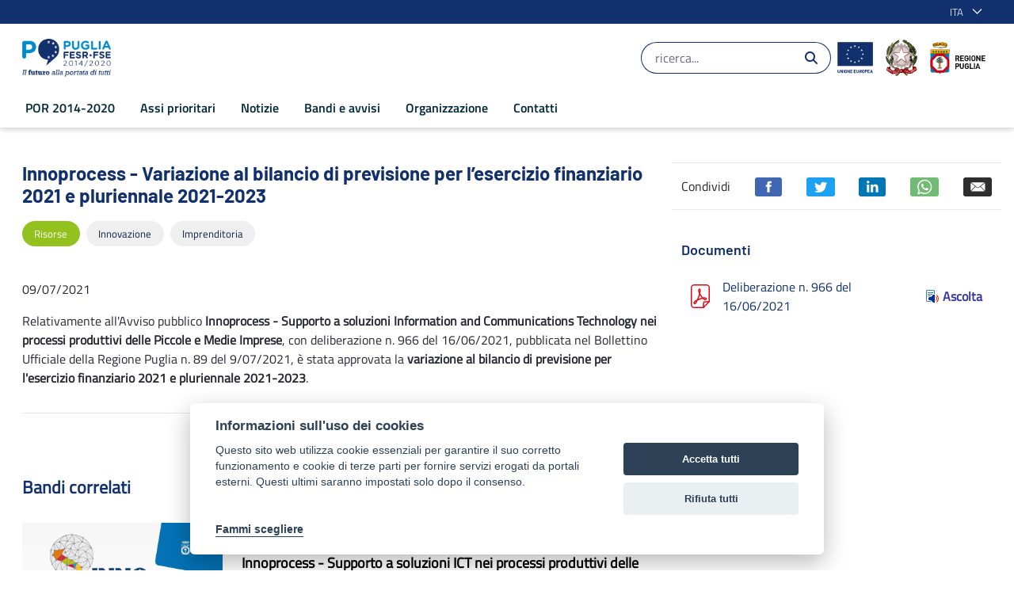

--- FILE ---
content_type: text/html;charset=UTF-8
request_url: https://por.regione.puglia.it/-/innoprocess-variazione-bilancio-2021-2023?redirect=%2Fnotizie%3Fp_p_id%3Dcom_liferay_asset_publisher_web_portlet_AssetPublisherPortlet_INSTANCE_juItvSC5qL7T%26p_p_lifecycle%3D0%26p_p_state%3Dnormal%26p_p_mode%3Dview%26p_r_p_categoryId%3D61181%26_com_liferay_asset_publisher_web_portlet_AssetPublisherPortlet_INSTANCE_juItvSC5qL7T_cur%3D1%26_com_liferay_asset_publisher_web_portlet_AssetPublisherPortlet_INSTANCE_juItvSC5qL7T_delta%3D20
body_size: 26092
content:


































	
		
			<!DOCTYPE html>





























































<html class="ltr" dir="ltr" lang="it-IT">

	<head>

			<title>Innoprocess - Variazione al bilancio di previsione per l’esercizio finanziario 2021 e pluriennale 2021-2023 - POR Puglia 2014-2020</title>	


			<meta content="initial-scale=1.0, width=device-width" name="viewport" />
			<meta property="og:url" content="https://por.regione.puglia.it/-/innoprocess-variazione-bilancio-2021-2023?redirect=%2Fnotizie%3Fp_p_id%3Dcom_liferay_asset_publisher_web_portlet_AssetPublisherPortlet_INSTANCE_juItvSC5qL7T%26p_p_lifecycle%3D0%26p_p_state%3Dnormal%26p_p_mode%3Dview%26p_r_p_categoryId%3D61181%26_com_liferay_asset_publisher_web_portlet_AssetPublisherPortlet_INSTANCE_juItvSC5qL7T_cur%3D1%26_com_liferay_asset_publisher_web_portlet_AssetPublisherPortlet_INSTANCE_juItvSC5qL7T_delta%3D20" />
			<meta property="og:type" content="article" />
			<meta property="og:title" content="Innoprocess - Variazione al bilancio di previsione per l’esercizio finanziario 2021 e pluriennale 2021-2023 - POR Puglia 2014-2020" />
			<meta property="og:description" content="Aggiornamento su Innoprocess" />
			<meta property="og:image" content="https://por.regione.puglia.it/documents/43777/372911/innoprocess.png/436aa393-3486-9e3a-3f6c-0bbe71d9a257" />

			<meta name="twitter:card" content="summary" />
			<meta name="twitter:site" content="https://por.regione.puglia.it/-/innoprocess-variazione-bilancio-2021-2023?redirect=%2Fnotizie%3Fp_p_id%3Dcom_liferay_asset_publisher_web_portlet_AssetPublisherPortlet_INSTANCE_juItvSC5qL7T%26p_p_lifecycle%3D0%26p_p_state%3Dnormal%26p_p_mode%3Dview%26p_r_p_categoryId%3D61181%26_com_liferay_asset_publisher_web_portlet_AssetPublisherPortlet_INSTANCE_juItvSC5qL7T_cur%3D1%26_com_liferay_asset_publisher_web_portlet_AssetPublisherPortlet_INSTANCE_juItvSC5qL7T_delta%3D20" />
			<meta name="twitter:title" content="Innoprocess - Variazione al bilancio di previsione per l’esercizio finanziario 2021 e pluriennale 2021-2023 - POR Puglia 2014-2020" />
			<meta name="twitter:description" content="Aggiornamento su Innoprocess" />
			<meta name="twitter:image" content="https://por.regione.puglia.it/documents/43777/372911/innoprocess.png/436aa393-3486-9e3a-3f6c-0bbe71d9a257" />




































<meta content="text/html; charset=UTF-8" http-equiv="content-type" />









<meta content="Aggiornamento su Innoprocess" lang="it-IT" name="description" /><meta content="risorse,imprenditoria,innovazione" lang="it-IT" name="keywords" />


<script data-senna-track="temporary">var Liferay = window.Liferay || {};Liferay.Icons = Liferay.Icons || {};Liferay.Icons.basePath = '/o/icons';Liferay.Icons.spritemap = 'https://por.regione.puglia.it/o/por-theme/images/clay/icons.svg';Liferay.Icons.systemSpritemap = 'https://por.regione.puglia.it/o/por-theme/images/clay/icons.svg';</script>
<script data-senna-track="permanent" src="/o/frontend-js-jquery-web/jquery/jquery.min.js?&mac=yOHIs4bcW3qRhMdjyI0Zo0brM0I=&browserId=chrome&languageId=it_IT" type="text/javascript"></script><script data-senna-track="permanent" src="/o/frontend-js-jquery-web/jquery/init.js?&mac=vYtaQGLEwayI2KMp3ovbcTQtZVU=&browserId=chrome&languageId=it_IT" type="text/javascript"></script><script data-senna-track="permanent" src="/o/frontend-js-jquery-web/jquery/ajax.js?&mac=oBTgsLtnTiplpsR5SuV2x46X+VQ=&browserId=chrome&languageId=it_IT" type="text/javascript"></script><script data-senna-track="permanent" src="/o/frontend-js-jquery-web/jquery/bootstrap.bundle.min.js?&mac=JlpzPLf7xIH9JRCmWaha1VyTyJU=&browserId=chrome&languageId=it_IT" type="text/javascript"></script><script data-senna-track="permanent" src="/o/frontend-js-jquery-web/jquery/collapsible_search.js?&mac=lEjSNVkre7Qm2ssh4B7qNO3z9do=&browserId=chrome&languageId=it_IT" type="text/javascript"></script><script data-senna-track="permanent" src="/o/frontend-js-jquery-web/jquery/fm.js?&mac=dvlJa6TJ4wrY9YMQajXrUSWbBfM=&browserId=chrome&languageId=it_IT" type="text/javascript"></script><script data-senna-track="permanent" src="/o/frontend-js-jquery-web/jquery/form.js?&mac=lV8M+MLs2qnl/93OFjT3c7z6810=&browserId=chrome&languageId=it_IT" type="text/javascript"></script><script data-senna-track="permanent" src="/o/frontend-js-jquery-web/jquery/popper.min.js?&mac=bbzoiu4VtC8pCD33oHUTzztIa6A=&browserId=chrome&languageId=it_IT" type="text/javascript"></script><script data-senna-track="permanent" src="/o/frontend-js-jquery-web/jquery/side_navigation.js?&mac=bRmUf1w47lefBMr069JXYVGOZ/E=&browserId=chrome&languageId=it_IT" type="text/javascript"></script>
<link data-senna-track="permanent" href="/o/frontend-theme-font-awesome-web/css/main.css?&mac=UTeCeONYcyhwFY2ArFOj9Fgf2RU=&browserId=chrome&languageId=it_IT&themeId=portheme_WAR_portheme" rel="stylesheet" type="text/css" />
<link data-senna-track="temporary" href="https://por.regione.puglia.it/-/innoprocess-variazione-bilancio-2021-2023" rel="canonical" />
<link data-senna-track="temporary" href="https://por.regione.puglia.it/-/innoprocess-variazione-bilancio-2021-2023" hreflang="it-IT" rel="alternate" />
<link data-senna-track="temporary" href="https://por.regione.puglia.it/en/-/innoprocess-variazione-bilancio-2021-2023" hreflang="en-US" rel="alternate" />
<link data-senna-track="temporary" href="https://por.regione.puglia.it/-/innoprocess-variazione-bilancio-2021-2023" hreflang="x-default" rel="alternate" />

<meta property="og:locale" content="it_IT">
<meta property="og:locale:alternate" content="it_IT">
<meta property="og:locale:alternate" content="en_US">
<meta property="og:site_name" content="POR Puglia 2014-2020">
<meta property="og:title" content="Innoprocess - Variazione al bilancio di previsione per l’esercizio finanziario 2021 e pluriennale 2021-2023 - POR Puglia 2014-2020 - POR">
<meta property="og:type" content="website">
<meta property="og:url" content="https://por.regione.puglia.it/-/innoprocess-variazione-bilancio-2021-2023">


<link href="https://por.regione.puglia.it/o/por-theme/images/favicon.ico" rel="icon" />



<link class="lfr-css-file" data-senna-track="temporary" href="https://por.regione.puglia.it/o/por-theme/css/clay.css?browserId=chrome&amp;themeId=portheme_WAR_portheme&amp;languageId=it_IT&amp;t=1676980154000" id="liferayAUICSS" rel="stylesheet" type="text/css" />









	

	





	



	

		<link data-senna-track="temporary" href="https://por.regione.puglia.it/o/asset-publisher-web/css/main.css?browserId=chrome&amp;themeId=portheme_WAR_portheme&amp;languageId=it_IT&amp;t=1676905600000" id="ce313938" rel="stylesheet" type="text/css" />

	

		<link data-senna-track="temporary" href="https://por.regione.puglia.it/o/journal-content-web/css/main.css?browserId=chrome&amp;themeId=portheme_WAR_portheme&amp;languageId=it_IT&amp;t=1655952680000" id="b019f133" rel="stylesheet" type="text/css" />

	

		<link data-senna-track="temporary" href="https://por.regione.puglia.it/o/product-navigation-product-menu-web/css/main.css?browserId=chrome&amp;themeId=portheme_WAR_portheme&amp;languageId=it_IT&amp;t=1655283160000" id="10e5a8b8" rel="stylesheet" type="text/css" />

	

		<link data-senna-track="temporary" href="https://por.regione.puglia.it/o/portal-search-web/css/main.css?browserId=chrome&amp;themeId=portheme_WAR_portheme&amp;languageId=it_IT&amp;t=1655952156000" id="5ed90809" rel="stylesheet" type="text/css" />

	

		<link data-senna-track="temporary" href="https://por.regione.puglia.it/o/com.liferay.product.navigation.user.personal.bar.web/css/main.css?browserId=chrome&amp;themeId=portheme_WAR_portheme&amp;languageId=it_IT&amp;t=1641969472000" id="ef8ae747" rel="stylesheet" type="text/css" />

	

		<link data-senna-track="temporary" href="https://por.regione.puglia.it/o/site-navigation-language-web/css/main.css?browserId=chrome&amp;themeId=portheme_WAR_portheme&amp;languageId=it_IT&amp;t=1655277956000" id="6ff6f09d" rel="stylesheet" type="text/css" />

	

		<link data-senna-track="temporary" href="https://por.regione.puglia.it/o/site-navigation-menu-web/css/main.css?browserId=chrome&amp;themeId=portheme_WAR_portheme&amp;languageId=it_IT&amp;t=1655946838000" id="a736d2bc" rel="stylesheet" type="text/css" />

	







<script data-senna-track="temporary" type="text/javascript">
	// <![CDATA[
		var Liferay = Liferay || {};

		Liferay.Browser = {
			acceptsGzip: function() {
				return true;
			},

			

			getMajorVersion: function() {
				return 131.0;
			},

			getRevision: function() {
				return '537.36';
			},
			getVersion: function() {
				return '131.0';
			},

			

			isAir: function() {
				return false;
			},
			isChrome: function() {
				return true;
			},
			isEdge: function() {
				return false;
			},
			isFirefox: function() {
				return false;
			},
			isGecko: function() {
				return true;
			},
			isIe: function() {
				return false;
			},
			isIphone: function() {
				return false;
			},
			isLinux: function() {
				return false;
			},
			isMac: function() {
				return true;
			},
			isMobile: function() {
				return false;
			},
			isMozilla: function() {
				return false;
			},
			isOpera: function() {
				return false;
			},
			isRtf: function() {
				return true;
			},
			isSafari: function() {
				return true;
			},
			isSun: function() {
				return false;
			},
			isWebKit: function() {
				return true;
			},
			isWindows: function() {
				return false;
			}
		};

		Liferay.Data = Liferay.Data || {};

		Liferay.Data.ICONS_INLINE_SVG = true;

		Liferay.Data.NAV_SELECTOR = '#navigation';

		Liferay.Data.NAV_SELECTOR_MOBILE = '#navigationCollapse';

		Liferay.Data.isCustomizationView = function() {
			return false;
		};

		Liferay.Data.notices = [
			
		];

		(function () {
			var available = {};

			var direction = {};

			

				available['en_US'] = 'inglese\x20\x28Stati\x20Uniti\x29';
				direction['en_US'] = 'ltr';

			

				available['it_IT'] = 'italiano\x20\x28Italia\x29';
				direction['it_IT'] = 'ltr';

			

			Liferay.Language = {
				available,
				direction,
				get: function(key) {
					return key;
				}
			};
		})();

		var featureFlags = {};

		Liferay.FeatureFlags = Object.keys(featureFlags).reduce(
			(acc, key) => ({
				...acc, [key]: Boolean(featureFlags[key])
			}), {}
		);

		Liferay.PortletKeys = {
			DOCUMENT_LIBRARY: 'com_liferay_document_library_web_portlet_DLPortlet',
			DYNAMIC_DATA_MAPPING: 'com_liferay_dynamic_data_mapping_web_portlet_DDMPortlet',
			ITEM_SELECTOR: 'com_liferay_item_selector_web_portlet_ItemSelectorPortlet'
		};

		Liferay.PropsValues = {
			JAVASCRIPT_SINGLE_PAGE_APPLICATION_TIMEOUT: 0,
			UPLOAD_SERVLET_REQUEST_IMPL_MAX_SIZE: 104857600
		};

		Liferay.ThemeDisplay = {

			

			
				getLayoutId: function() {
					return '68';
				},

				

				getLayoutRelativeControlPanelURL: function() {
					return '/group/por/~/control_panel/manage?p_p_id=com_liferay_asset_publisher_web_portlet_AssetPublisherPortlet_INSTANCE_VYdhkuMI2ThZ';
				},

				getLayoutRelativeURL: function() {
					return '/galleria-notizie';
				},
				getLayoutURL: function() {
					return 'https://por.regione.puglia.it/galleria-notizie';
				},
				getParentLayoutId: function() {
					return '46';
				},
				isControlPanel: function() {
					return false;
				},
				isPrivateLayout: function() {
					return 'false';
				},
				isVirtualLayout: function() {
					return false;
				},
			

			getBCP47LanguageId: function() {
				return 'it-IT';
			},
			getCanonicalURL: function() {

				

				return 'https\x3a\x2f\x2fpor\x2eregione\x2epuglia\x2eit\x2f-\x2finnoprocess-variazione-bilancio-2021-2023';
			},
			getCDNBaseURL: function() {
				return 'https://por.regione.puglia.it';
			},
			getCDNDynamicResourcesHost: function() {
				return '';
			},
			getCDNHost: function() {
				return '';
			},
			getCompanyGroupId: function() {
				return '20135';
			},
			getCompanyId: function() {
				return '20099';
			},
			getDefaultLanguageId: function() {
				return 'it_IT';
			},
			getDoAsUserIdEncoded: function() {
				return '';
			},
			getLanguageId: function() {
				return 'it_IT';
			},
			getParentGroupId: function() {
				return '43777';
			},
			getPathContext: function() {
				return '';
			},
			getPathImage: function() {
				return '/image';
			},
			getPathJavaScript: function() {
				return '/o/frontend-js-web';
			},
			getPathMain: function() {
				return '/c';
			},
			getPathThemeImages: function() {
				return 'https://por.regione.puglia.it/o/por-theme/images';
			},
			getPathThemeRoot: function() {
				return '/o/por-theme';
			},
			getPlid: function() {
				return '101885';
			},
			getPortalURL: function() {
				return 'https://por.regione.puglia.it';
			},
			getRealUserId: function() {
				return '20103';
			},
			getScopeGroupId: function() {
				return '43777';
			},
			getScopeGroupIdOrLiveGroupId: function() {
				return '43777';
			},
			getSessionId: function() {
				return '';
			},
			getSiteAdminURL: function() {
				return 'https://por.regione.puglia.it/group/por/~/control_panel/manage?p_p_lifecycle=0&p_p_state=maximized&p_p_mode=view';
			},
			getSiteGroupId: function() {
				return '43777';
			},
			getURLControlPanel: function() {
				return '/group/control_panel?refererPlid=101885';
			},
			getURLHome: function() {
				return 'https\x3a\x2f\x2fpor\x2eregione\x2epuglia\x2eit\x2fweb\x2fpor';
			},
			getUserEmailAddress: function() {
				return '';
			},
			getUserId: function() {
				return '20103';
			},
			getUserName: function() {
				return '';
			},
			isAddSessionIdToURL: function() {
				return false;
			},
			isImpersonated: function() {
				return false;
			},
			isSignedIn: function() {
				return false;
			},

			isStagedPortlet: function() {
				
					
						return true;
					
					
			},

			isStateExclusive: function() {
				return false;
			},
			isStateMaximized: function() {
				return false;
			},
			isStatePopUp: function() {
				return false;
			}
		};

		var themeDisplay = Liferay.ThemeDisplay;

		Liferay.AUI = {

			

			getCombine: function() {
				return false;
			},
			getComboPath: function() {
				return '/combo/?browserId=chrome&minifierType=&languageId=it_IT&t=1676977504777&';
			},
			getDateFormat: function() {
				return '%d/%m/%Y';
			},
			getEditorCKEditorPath: function() {
				return '/o/frontend-editor-ckeditor-web';
			},
			getFilter: function() {
				var filter = 'raw';

				
					

				return filter;
			},
			getFilterConfig: function() {
				var instance = this;

				var filterConfig = null;

				if (!instance.getCombine()) {
					filterConfig = {
						replaceStr: '.js' + instance.getStaticResourceURLParams(),
						searchExp: '\\.js$'
					};
				}

				return filterConfig;
			},
			getJavaScriptRootPath: function() {
				return '/o/frontend-js-web';
			},
			getPortletRootPath: function() {
				return '/html/portlet';
			},
			getStaticResourceURLParams: function() {
				return '?browserId=chrome&minifierType=&languageId=it_IT&t=1676977504777';
			}
		};

		Liferay.authToken = '8cdTAw4e';

		

		Liferay.currentURL = '\x2f-\x2finnoprocess-variazione-bilancio-2021-2023\x3fredirect\x3d\x252Fnotizie\x253Fp_p_id\x253Dcom_liferay_asset_publisher_web_portlet_AssetPublisherPortlet_INSTANCE_juItvSC5qL7T\x2526p_p_lifecycle\x253D0\x2526p_p_state\x253Dnormal\x2526p_p_mode\x253Dview\x2526p_r_p_categoryId\x253D61181\x2526_com_liferay_asset_publisher_web_portlet_AssetPublisherPortlet_INSTANCE_juItvSC5qL7T_cur\x253D1\x2526_com_liferay_asset_publisher_web_portlet_AssetPublisherPortlet_INSTANCE_juItvSC5qL7T_delta\x253D20';
		Liferay.currentURLEncoded = '\x252F-\x252Finnoprocess-variazione-bilancio-2021-2023\x253Fredirect\x253D\x25252Fnotizie\x25253Fp_p_id\x25253Dcom_liferay_asset_publisher_web_portlet_AssetPublisherPortlet_INSTANCE_juItvSC5qL7T\x252526p_p_lifecycle\x25253D0\x252526p_p_state\x25253Dnormal\x252526p_p_mode\x25253Dview\x252526p_r_p_categoryId\x25253D61181\x252526_com_liferay_asset_publisher_web_portlet_AssetPublisherPortlet_INSTANCE_juItvSC5qL7T_cur\x25253D1\x252526_com_liferay_asset_publisher_web_portlet_AssetPublisherPortlet_INSTANCE_juItvSC5qL7T_delta\x25253D20';
	// ]]>
</script>

<script data-senna-track="temporary" type="text/javascript">window.__CONFIG__= {basePath: '',combine: false, defaultURLParams: {languageId: 'it_IT'}, explainResolutions: false, exposeGlobal: false, logLevel: 'warn', namespace:'Liferay', reportMismatchedAnonymousModules: 'warn', resolvePath: '/o/js_resolve_modules', url: 'https://por.regione.puglia.it', waitTimeout: 30000};</script><script data-senna-track="permanent" src="/o/frontend-js-loader-modules-extender/loader.js?&mac=8TOodH/f/0adFbM2161Kv7ZtPbo=&browserId=chrome&languageId=it_IT" type="text/javascript"></script><script data-senna-track="permanent" src="/o/frontend-js-aui-web/aui/aui/aui.js" type="text/javascript"></script>
<script data-senna-track="permanent" src="/o/frontend-js-aui-web/liferay/modules.js" type="text/javascript"></script>
<script data-senna-track="permanent" src="/o/frontend-js-aui-web/liferay/aui_sandbox.js" type="text/javascript"></script>
<script data-senna-track="permanent" src="/o/frontend-js-aui-web/aui/attribute-base/attribute-base.js" type="text/javascript"></script>
<script data-senna-track="permanent" src="/o/frontend-js-aui-web/aui/attribute-complex/attribute-complex.js" type="text/javascript"></script>
<script data-senna-track="permanent" src="/o/frontend-js-aui-web/aui/attribute-core/attribute-core.js" type="text/javascript"></script>
<script data-senna-track="permanent" src="/o/frontend-js-aui-web/aui/attribute-observable/attribute-observable.js" type="text/javascript"></script>
<script data-senna-track="permanent" src="/o/frontend-js-aui-web/aui/attribute-extras/attribute-extras.js" type="text/javascript"></script>
<script data-senna-track="permanent" src="/o/frontend-js-aui-web/aui/event-custom-base/event-custom-base.js" type="text/javascript"></script>
<script data-senna-track="permanent" src="/o/frontend-js-aui-web/aui/event-custom-complex/event-custom-complex.js" type="text/javascript"></script>
<script data-senna-track="permanent" src="/o/frontend-js-aui-web/aui/oop/oop.js" type="text/javascript"></script>
<script data-senna-track="permanent" src="/o/frontend-js-aui-web/aui/aui-base-lang/aui-base-lang.js" type="text/javascript"></script>
<script data-senna-track="permanent" src="/o/frontend-js-aui-web/liferay/dependency.js" type="text/javascript"></script>
<script data-senna-track="permanent" src="/o/frontend-js-aui-web/liferay/util.js" type="text/javascript"></script>
<script data-senna-track="permanent" src="/o/frontend-js-web/liferay/dom_task_runner.js" type="text/javascript"></script>
<script data-senna-track="permanent" src="/o/frontend-js-web/liferay/events.js" type="text/javascript"></script>
<script data-senna-track="permanent" src="/o/frontend-js-web/liferay/lazy_load.js" type="text/javascript"></script>
<script data-senna-track="permanent" src="/o/frontend-js-web/liferay/liferay.js" type="text/javascript"></script>
<script data-senna-track="permanent" src="/o/frontend-js-web/liferay/global.bundle.js" type="text/javascript"></script>
<script data-senna-track="permanent" src="/o/frontend-js-web/liferay/portlet.js" type="text/javascript"></script>
<script data-senna-track="permanent" src="/o/frontend-js-web/liferay/workflow.js" type="text/javascript"></script>
<script data-senna-track="permanent" src="/o/frontend-js-module-launcher/webpack_federation.js" type="text/javascript"></script>
<script data-senna-track="temporary" type="text/javascript">try {var MODULE_MAIN='null';var MODULE_PATH='/o/por2.0-theme';/* TODO: delete me

Liferay.Loader.define('jquery', function() {
	return window.jQuery;
});

Liferay.Loader.addModule({
	name: 'slick',
	dependencies: ['jquery'],
	path: MODULE_PATH + '/js/vendor/slick-1.8.0-modified.js',
	anonymous: false
});
*/} catch(error) {console.error(error);}try {var MODULE_MAIN='null';var MODULE_PATH='/o/por-theme';/* TODO: delete me

Liferay.Loader.define('jquery', function() {
	return window.jQuery;
});

Liferay.Loader.addModule({
	name: 'slick',
	dependencies: ['jquery'],
	path: MODULE_PATH + '/js/vendor/slick-1.8.0-modified.js',
	anonymous: false
});
*/} catch(error) {console.error(error);}try {var MODULE_MAIN='product-navigation-simulation-device@6.0.20/index';var MODULE_PATH='/o/product-navigation-simulation-device';AUI().applyConfig({groups:{"navigation-simulation-device":{base:MODULE_PATH+"/js/",combine:Liferay.AUI.getCombine(),filter:Liferay.AUI.getFilterConfig(),modules:{"liferay-product-navigation-simulation-device":{path:"product_navigation_simulation_device.js",requires:["aui-dialog-iframe-deprecated","aui-event-input","aui-modal","liferay-portlet-base","liferay-product-navigation-control-menu","liferay-util-window","liferay-widget-size-animation-plugin"]}},root:MODULE_PATH+"/js/"}}});
} catch(error) {console.error(error);}try {var MODULE_MAIN='@liferay/frontend-js-state-web@1.0.13/index';var MODULE_PATH='/o/frontend-js-state-web';AUI().applyConfig({groups:{state:{mainModule:MODULE_MAIN}}});
} catch(error) {console.error(error);}try {var MODULE_MAIN='@liferay/frontend-js-react-web@5.0.21/index';var MODULE_PATH='/o/frontend-js-react-web';AUI().applyConfig({groups:{react:{mainModule:MODULE_MAIN}}});
} catch(error) {console.error(error);}try {var MODULE_MAIN='frontend-js-components-web@2.0.33/index';var MODULE_PATH='/o/frontend-js-components-web';AUI().applyConfig({groups:{components:{mainModule:MODULE_MAIN}}});
} catch(error) {console.error(error);}try {var MODULE_MAIN='journal-web@5.0.80/index';var MODULE_PATH='/o/journal-web';AUI().applyConfig({groups:{journal:{base:MODULE_PATH+"/js/",combine:Liferay.AUI.getCombine(),filter:Liferay.AUI.getFilterConfig(),modules:{"liferay-journal-navigation":{path:"navigation.js",requires:["aui-component","liferay-portlet-base","liferay-search-container"]},"liferay-portlet-journal":{path:"main.js",requires:["aui-base","aui-dialog-iframe-deprecated","liferay-portlet-base","liferay-util-window"]}},root:MODULE_PATH+"/js/"}}});
} catch(error) {console.error(error);}try {var MODULE_MAIN='layout-taglib@9.0.0/index';var MODULE_PATH='/o/layout-taglib';AUI().applyConfig({groups:{"layout-taglib":{base:MODULE_PATH+"/",combine:Liferay.AUI.getCombine(),filter:Liferay.AUI.getFilterConfig(),modules:{"liferay-layouts-tree":{path:"layouts_tree/js/layouts_tree.js",requires:["aui-tree-view"]},"liferay-layouts-tree-check-content-display-page":{path:"layouts_tree/js/layouts_tree_check_content_display_page.js",requires:["aui-component","plugin"]},"liferay-layouts-tree-node-radio":{path:"layouts_tree/js/layouts_tree_node_radio.js",requires:["aui-tree-node"]},"liferay-layouts-tree-node-task":{path:"layouts_tree/js/layouts_tree_node_task.js",requires:["aui-tree-node"]},"liferay-layouts-tree-radio":{path:"layouts_tree/js/layouts_tree_radio.js",requires:["aui-tree-node","liferay-layouts-tree-node-radio"]},"liferay-layouts-tree-selectable":{path:"layouts_tree/js/layouts_tree_selectable.js",requires:["liferay-layouts-tree-node-task"]},"liferay-layouts-tree-state":{path:"layouts_tree/js/layouts_tree_state.js",requires:["aui-base"]}},root:MODULE_PATH+"/"}}});
} catch(error) {console.error(error);}try {var MODULE_MAIN='invitation-invite-members-web@5.0.17/index';var MODULE_PATH='/o/invitation-invite-members-web';AUI().applyConfig({groups:{"invite-members":{base:MODULE_PATH+"/invite_members/js/",combine:Liferay.AUI.getCombine(),filter:Liferay.AUI.getFilterConfig(),modules:{"liferay-portlet-invite-members":{path:"main.js",requires:["aui-base","autocomplete-base","datasource-io","datatype-number","liferay-portlet-base","liferay-util-window","node-core"]}},root:MODULE_PATH+"/invite_members/js/"}}});
} catch(error) {console.error(error);}try {var MODULE_MAIN='@liferay/document-library-web@6.0.89/document_library/js/index';var MODULE_PATH='/o/document-library-web';AUI().applyConfig({groups:{dl:{base:MODULE_PATH+"/document_library/js/legacy/",combine:Liferay.AUI.getCombine(),filter:Liferay.AUI.getFilterConfig(),modules:{"document-library-upload":{path:"upload.js",requires:["aui-component","aui-data-set-deprecated","aui-overlay-manager-deprecated","aui-overlay-mask-deprecated","aui-parse-content","aui-progressbar","aui-template-deprecated","aui-tooltip","liferay-history-manager","liferay-search-container","querystring-parse-simple","uploader"]},"liferay-document-library":{path:"main.js",requires:["document-library-upload","liferay-portlet-base"]}},root:MODULE_PATH+"/document_library/js/legacy/"}}});
} catch(error) {console.error(error);}try {var MODULE_MAIN='portal-search-web@6.0.52/index';var MODULE_PATH='/o/portal-search-web';AUI().applyConfig({groups:{search:{base:MODULE_PATH+"/js/",combine:Liferay.AUI.getCombine(),filter:Liferay.AUI.getFilterConfig(),modules:{"liferay-search-bar":{path:"search_bar.js",requires:[]},"liferay-search-custom-filter":{path:"custom_filter.js",requires:[]},"liferay-search-facet-util":{path:"facet_util.js",requires:[]},"liferay-search-modified-facet":{path:"modified_facet.js",requires:["aui-form-validator","liferay-search-facet-util"]},"liferay-search-modified-facet-configuration":{path:"modified_facet_configuration.js",requires:["aui-node"]},"liferay-search-sort-configuration":{path:"sort_configuration.js",requires:["aui-node"]},"liferay-search-sort-util":{path:"sort_util.js",requires:[]}},root:MODULE_PATH+"/js/"}}});
} catch(error) {console.error(error);}try {var MODULE_MAIN='staging-processes-web@5.0.24/index';var MODULE_PATH='/o/staging-processes-web';AUI().applyConfig({groups:{stagingprocessesweb:{base:MODULE_PATH+"/",combine:Liferay.AUI.getCombine(),filter:Liferay.AUI.getFilterConfig(),modules:{"liferay-staging-processes-export-import":{path:"js/main.js",requires:["aui-datatype","aui-dialog-iframe-deprecated","aui-modal","aui-parse-content","aui-toggler","aui-tree-view","liferay-portlet-base","liferay-util-window"]}},root:MODULE_PATH+"/"}}});
} catch(error) {console.error(error);}try {var MODULE_MAIN='frontend-editor-alloyeditor-web@5.0.25/index';var MODULE_PATH='/o/frontend-editor-alloyeditor-web';AUI().applyConfig({groups:{alloyeditor:{base:MODULE_PATH+"/js/",combine:Liferay.AUI.getCombine(),filter:Liferay.AUI.getFilterConfig(),modules:{"liferay-alloy-editor":{path:"alloyeditor.js",requires:["aui-component","liferay-portlet-base","timers"]},"liferay-alloy-editor-source":{path:"alloyeditor_source.js",requires:["aui-debounce","liferay-fullscreen-source-editor","liferay-source-editor","plugin"]}},root:MODULE_PATH+"/js/"}}});
} catch(error) {console.error(error);}try {var MODULE_MAIN='product-navigation-taglib@6.0.24/index';var MODULE_PATH='/o/product-navigation-taglib';AUI().applyConfig({groups:{controlmenu:{base:MODULE_PATH+"/",combine:Liferay.AUI.getCombine(),filter:Liferay.AUI.getFilterConfig(),modules:{"liferay-product-navigation-control-menu":{path:"control_menu/js/product_navigation_control_menu.js",requires:["aui-node","event-touch"]}},root:MODULE_PATH+"/"}}});
} catch(error) {console.error(error);}try {var MODULE_MAIN='exportimport-web@5.0.34/index';var MODULE_PATH='/o/exportimport-web';AUI().applyConfig({groups:{exportimportweb:{base:MODULE_PATH+"/",combine:Liferay.AUI.getCombine(),filter:Liferay.AUI.getFilterConfig(),modules:{"liferay-export-import-export-import":{path:"js/main.js",requires:["aui-datatype","aui-dialog-iframe-deprecated","aui-modal","aui-parse-content","aui-toggler","aui-tree-view","liferay-portlet-base","liferay-util-window"]}},root:MODULE_PATH+"/"}}});
} catch(error) {console.error(error);}try {var MODULE_MAIN='item-selector-taglib@5.2.8/index.es';var MODULE_PATH='/o/item-selector-taglib';AUI().applyConfig({groups:{"item-selector-taglib":{base:MODULE_PATH+"/",combine:Liferay.AUI.getCombine(),filter:Liferay.AUI.getFilterConfig(),modules:{"liferay-image-selector":{path:"image_selector/js/image_selector.js",requires:["aui-base","liferay-item-selector-dialog","liferay-portlet-base","uploader"]}},root:MODULE_PATH+"/"}}});
} catch(error) {console.error(error);}try {var MODULE_MAIN='@liferay/frontend-taglib@7.0.11/index';var MODULE_PATH='/o/frontend-taglib';AUI().applyConfig({groups:{"frontend-taglib":{base:MODULE_PATH+"/",combine:Liferay.AUI.getCombine(),filter:Liferay.AUI.getFilterConfig(),modules:{"liferay-management-bar":{path:"management_bar/js/management_bar.js",requires:["aui-component","liferay-portlet-base"]},"liferay-sidebar-panel":{path:"sidebar_panel/js/sidebar_panel.js",requires:["aui-base","aui-debounce","aui-parse-content","liferay-portlet-base"]}},root:MODULE_PATH+"/"}}});
} catch(error) {console.error(error);}try {var MODULE_MAIN='calendar-web@5.0.40/index';var MODULE_PATH='/o/calendar-web';AUI().applyConfig({groups:{calendar:{base:MODULE_PATH+"/js/",combine:Liferay.AUI.getCombine(),filter:Liferay.AUI.getFilterConfig(),modules:{"liferay-calendar-a11y":{path:"calendar_a11y.js",requires:["calendar"]},"liferay-calendar-container":{path:"calendar_container.js",requires:["aui-alert","aui-base","aui-component","liferay-portlet-base"]},"liferay-calendar-date-picker-sanitizer":{path:"date_picker_sanitizer.js",requires:["aui-base"]},"liferay-calendar-interval-selector":{path:"interval_selector.js",requires:["aui-base","liferay-portlet-base"]},"liferay-calendar-interval-selector-scheduler-event-link":{path:"interval_selector_scheduler_event_link.js",requires:["aui-base","liferay-portlet-base"]},"liferay-calendar-list":{path:"calendar_list.js",requires:["aui-template-deprecated","liferay-scheduler"]},"liferay-calendar-message-util":{path:"message_util.js",requires:["liferay-util-window"]},"liferay-calendar-recurrence-converter":{path:"recurrence_converter.js",requires:[]},"liferay-calendar-recurrence-dialog":{path:"recurrence.js",requires:["aui-base","liferay-calendar-recurrence-util"]},"liferay-calendar-recurrence-util":{path:"recurrence_util.js",requires:["aui-base","liferay-util-window"]},"liferay-calendar-reminders":{path:"calendar_reminders.js",requires:["aui-base"]},"liferay-calendar-remote-services":{path:"remote_services.js",requires:["aui-base","aui-component","liferay-calendar-util","liferay-portlet-base"]},"liferay-calendar-session-listener":{path:"session_listener.js",requires:["aui-base","liferay-scheduler"]},"liferay-calendar-simple-color-picker":{path:"simple_color_picker.js",requires:["aui-base","aui-template-deprecated"]},"liferay-calendar-simple-menu":{path:"simple_menu.js",requires:["aui-base","aui-template-deprecated","event-outside","event-touch","widget-modality","widget-position","widget-position-align","widget-position-constrain","widget-stack","widget-stdmod"]},"liferay-calendar-util":{path:"calendar_util.js",requires:["aui-datatype","aui-io","aui-scheduler","aui-toolbar","autocomplete","autocomplete-highlighters"]},"liferay-scheduler":{path:"scheduler.js",requires:["async-queue","aui-datatype","aui-scheduler","dd-plugin","liferay-calendar-a11y","liferay-calendar-message-util","liferay-calendar-recurrence-converter","liferay-calendar-recurrence-util","liferay-calendar-util","liferay-scheduler-event-recorder","liferay-scheduler-models","promise","resize-plugin"]},"liferay-scheduler-event-recorder":{path:"scheduler_event_recorder.js",requires:["dd-plugin","liferay-calendar-util","resize-plugin"]},"liferay-scheduler-models":{path:"scheduler_models.js",requires:["aui-datatype","dd-plugin","liferay-calendar-util"]}},root:MODULE_PATH+"/js/"}}});
} catch(error) {console.error(error);}try {var MODULE_MAIN='contacts-web@5.0.27/index';var MODULE_PATH='/o/contacts-web';AUI().applyConfig({groups:{contactscenter:{base:MODULE_PATH+"/js/",combine:Liferay.AUI.getCombine(),filter:Liferay.AUI.getFilterConfig(),modules:{"liferay-contacts-center":{path:"main.js",requires:["aui-io-plugin-deprecated","aui-toolbar","autocomplete-base","datasource-io","json-parse","liferay-portlet-base","liferay-util-window"]}},root:MODULE_PATH+"/js/"}}});
} catch(error) {console.error(error);}try {var MODULE_MAIN='staging-taglib@7.0.19/index';var MODULE_PATH='/o/staging-taglib';AUI().applyConfig({groups:{stagingTaglib:{base:MODULE_PATH+"/",combine:Liferay.AUI.getCombine(),filter:Liferay.AUI.getFilterConfig(),modules:{"liferay-export-import-management-bar-button":{path:"export_import_entity_management_bar_button/js/main.js",requires:["aui-component","liferay-search-container","liferay-search-container-select"]}},root:MODULE_PATH+"/"}}});
} catch(error) {console.error(error);}try {var MODULE_MAIN='dynamic-data-mapping-web@5.0.49/index';var MODULE_PATH='/o/dynamic-data-mapping-web';!function(){var a=Liferay.AUI;AUI().applyConfig({groups:{ddm:{base:MODULE_PATH+"/js/",combine:Liferay.AUI.getCombine(),filter:a.getFilterConfig(),modules:{"liferay-ddm-form":{path:"ddm_form.js",requires:["aui-base","aui-datatable","aui-datatype","aui-image-viewer","aui-parse-content","aui-set","aui-sortable-list","json","liferay-form","liferay-layouts-tree","liferay-layouts-tree-radio","liferay-layouts-tree-selectable","liferay-map-base","liferay-translation-manager","liferay-util-window"]},"liferay-portlet-dynamic-data-mapping":{condition:{trigger:"liferay-document-library"},path:"main.js",requires:["arraysort","aui-form-builder-deprecated","aui-form-validator","aui-map","aui-text-unicode","json","liferay-menu","liferay-translation-manager","liferay-util-window","text"]},"liferay-portlet-dynamic-data-mapping-custom-fields":{condition:{trigger:"liferay-document-library"},path:"custom_fields.js",requires:["liferay-portlet-dynamic-data-mapping"]}},root:MODULE_PATH+"/js/"}}})}();
} catch(error) {console.error(error);}try {var MODULE_MAIN='portal-workflow-task-web@5.0.32/index';var MODULE_PATH='/o/portal-workflow-task-web';AUI().applyConfig({groups:{workflowtasks:{base:MODULE_PATH+"/js/",combine:Liferay.AUI.getCombine(),filter:Liferay.AUI.getFilterConfig(),modules:{"liferay-workflow-tasks":{path:"main.js",requires:["liferay-util-window"]}},root:MODULE_PATH+"/js/"}}});
} catch(error) {console.error(error);}try {var MODULE_MAIN='segments-simulation-web@3.0.13/index';var MODULE_PATH='/o/segments-simulation-web';AUI().applyConfig({groups:{segmentssimulation:{base:MODULE_PATH+"/js/",combine:Liferay.AUI.getCombine(),filter:Liferay.AUI.getFilterConfig(),modules:{"liferay-portlet-segments-simulation":{path:"main.js",requires:["aui-base","liferay-portlet-base"]}},root:MODULE_PATH+"/js/"}}});
} catch(error) {console.error(error);}try {var MODULE_MAIN='commerce-product-content-web@4.0.51/index';var MODULE_PATH='/o/commerce-product-content-web';AUI().applyConfig({groups:{productcontent:{base:MODULE_PATH+"/js/",combine:Liferay.AUI.getCombine(),modules:{"liferay-commerce-product-content":{path:"product_content.js",requires:["aui-base","aui-io-request","aui-parse-content","liferay-portlet-base","liferay-portlet-url"]}},root:MODULE_PATH+"/js/"}}});
} catch(error) {console.error(error);}try {var MODULE_MAIN='commerce-frontend-impl@4.0.23/index';var MODULE_PATH='/o/commerce-frontend-impl';AUI().applyConfig({groups:{commercefrontend:{base:MODULE_PATH+"/js/",combine:Liferay.AUI.getCombine(),modules:{"liferay-commerce-frontend-asset-categories-selector":{path:"liferay_commerce_frontend_asset_categories_selector.js",requires:["aui-tree","liferay-commerce-frontend-asset-tag-selector"]},"liferay-commerce-frontend-asset-tag-selector":{path:"liferay_commerce_frontend_asset_tag_selector.js",requires:["aui-io-plugin-deprecated","aui-live-search-deprecated","aui-template-deprecated","aui-textboxlist-deprecated","datasource-cache","liferay-service-datasource"]},"liferay-commerce-frontend-management-bar-state":{condition:{trigger:"liferay-management-bar"},path:"management_bar_state.js",requires:["liferay-management-bar"]}},root:MODULE_PATH+"/js/"}}});
} catch(error) {console.error(error);}</script>


<script data-senna-track="temporary" type="text/javascript">
	// <![CDATA[
		
			
				
		

		

		
	// ]]>
</script>





	
		

			

			
		
		



	
		

			

			
		
	












	

	





	



	



















<link class="lfr-css-file" data-senna-track="temporary" href="https://por.regione.puglia.it/o/por-theme/css/main.css?browserId=chrome&amp;themeId=portheme_WAR_portheme&amp;languageId=it_IT&amp;t=1676980154000" id="liferayThemeCSS" rel="stylesheet" type="text/css" />




	<style data-senna-track="temporary" type="text/css">
		html:not(#__):not(#___) .cadmin.alert-container {
    display: none;
}
	</style>





	<style data-senna-track="temporary" type="text/css">

		

			

				

					

#p_p_id_com_liferay_asset_publisher_web_portlet_AssetPublisherPortlet_INSTANCE_VYdhkuMI2ThZ_ .portlet-content {

}




				

			

		

			

		

			

		

			

				

					

#p_p_id_com_liferay_asset_publisher_web_portlet_RelatedAssetsPortlet_INSTANCE_haHlPOv3Mtkr_ .portlet-content {

}




				

			

		

			

				

					

#p_p_id_com_liferay_asset_publisher_web_portlet_RelatedAssetsPortlet_INSTANCE_gZfkWOjJv7NP_ .portlet-content {

}




				

			

		

			

				

					

#p_p_id_com_liferay_asset_publisher_web_portlet_RelatedAssetsPortlet_INSTANCE_8TR9Eq2OWkBR_ .portlet-content {

}




				

			

		

			

				

					

#p_p_id_com_liferay_asset_publisher_web_portlet_RelatedAssetsPortlet_INSTANCE_OXnyoT7ZqnIk_ .portlet-content {

}




				

			

		

			

		

			

		

			

		

			

				

					

#p_p_id_com_liferay_site_navigation_language_web_portlet_SiteNavigationLanguagePortlet_ .portlet-content {

}




				

			

		

			

		

			

				

					

#p_p_id_com_liferay_site_navigation_menu_web_portlet_SiteNavigationMenuPortlet_ .portlet-content {

}




				

			

		

	</style>


<link href="/o/commerce-frontend-js/styles/main.css" rel="stylesheet"type="text/css" /><style data-senna-track="temporary" type="text/css">
</style>
<script type="text/javascript">
// <![CDATA[
Liferay.Loader.require('@liferay/frontend-js-state-web@1.0.13', function(_liferayFrontendJsStateWeb1013) {
try {
(function() {
var FrontendJsState = _liferayFrontendJsStateWeb1013;

})();
} catch (err) {
	console.error(err);
}
});
// ]]>
</script><script type="text/javascript">
// <![CDATA[
Liferay.on(
	'ddmFieldBlur', function(event) {
		if (window.Analytics) {
			Analytics.send(
				'fieldBlurred',
				'Form',
				{
					fieldName: event.fieldName,
					focusDuration: event.focusDuration,
					formId: event.formId,
					page: event.page
				}
			);
		}
	}
);

Liferay.on(
	'ddmFieldFocus', function(event) {
		if (window.Analytics) {
			Analytics.send(
				'fieldFocused',
				'Form',
				{
					fieldName: event.fieldName,
					formId: event.formId,
					page: event.page
				}
			);
		}
	}
);

Liferay.on(
	'ddmFormPageShow', function(event) {
		if (window.Analytics) {
			Analytics.send(
				'pageViewed',
				'Form',
				{
					formId: event.formId,
					page: event.page,
					title: event.title
				}
			);
		}
	}
);

Liferay.on(
	'ddmFormSubmit', function(event) {
		if (window.Analytics) {
			Analytics.send(
				'formSubmitted',
				'Form',
				{
					formId: event.formId
				}
			);
		}
	}
);

Liferay.on(
	'ddmFormView', function(event) {
		if (window.Analytics) {
			Analytics.send(
				'formViewed',
				'Form',
				{
					formId: event.formId,
					title: event.title
				}
			);
		}
	}
);
// ]]>
</script>



















<script data-senna-track="temporary" type="text/javascript">
	if (window.Analytics) {
		window._com_liferay_document_library_analytics_isViewFileEntry = false;
	}
</script>

















		<script type="text/javascript">
			  window.rsConf = {general: {usePost: true}};
		</script>
		<script src="//cdn1.readspeaker.com/script/10632/webReader/webReader.js?pids=wr" type="text/javascript"></script>
		<script type="text/javascript" src="/o/por-theme/js/vendor/splide.min.js"></script>
		<script type="text/javascript" src="/o/por-theme/js/vendor/jquery.nicescroll.min.js"></script>
		<script type="text/javascript" src="/o/por-theme/js/vendor/slick-1.8.0-modified.js"></script>
		
	</head>

	<body class="controls-visible chrome  yui3-skin-sam signed-out public-page site">














































	<nav aria-label="Collegamenti Veloci" class="bg-dark d-none d-xl-block quick-access-nav text-center text-white" id="aidc_quickAccessNav">
		<h1 class="sr-only">Navigazione</h1>

		<ul class="list-unstyled mb-0">
			
				<li>
					<a class="d-block p-2 sr-only sr-only-focusable text-reset" href="#main-content">
						Salta al contenuto
					</a>
				</li>
			

			
		</ul>
	</nav>















































































		<div class="pt-0" id="wrapper">
<header id="banner">
	<div class="navbar navbar-classic">
		<div class="col-md-12 mobile-shadow">
			<div class="d-md-block">
				<div class="row d-flex align-content-baseline justify-content-end utility">
					<div class="container">
						<div class="col-md-auto d-flex justify-content-center align-items-center languages">
							





































	

	<div class="portlet-boundary portlet-boundary_com_liferay_site_navigation_language_web_portlet_SiteNavigationLanguagePortlet_  portlet-static portlet-static-end portlet-barebone portlet-language " id="p_p_id_com_liferay_site_navigation_language_web_portlet_SiteNavigationLanguagePortlet_">
		<span id="p_com_liferay_site_navigation_language_web_portlet_SiteNavigationLanguagePortlet"></span>




	

	
		
			




































	
		
<section class="portlet" id="portlet_com_liferay_site_navigation_language_web_portlet_SiteNavigationLanguagePortlet">


	<div class="portlet-content">



		
			<div class=" portlet-content-container">
				


	<div class="portlet-body">



	
		
			
				
					















































	

				

				
					
						


	

		































































	

		<div class="d-flex flex-row">
		<div class="dropdown nav-item por-language-selector">
						<a aria-expanded="false" aria-haspopup="true" class="dropdown-toggle nav-link p-0" data-toggle="dropdown" href="#1" role="button">
							<span class="navbar-text-truncate mx-2">ITA</span>
<svg class="lexicon-icon lexicon-icon-angle-down" role="presentation" viewBox="0 0 512 512" ><use xlink:href="https://por.regione.puglia.it/o/por-theme/images/clay/icons.svg#angle-down" /></svg>						</a>
			<div aria-labelledby="" class="dropdown-menu">
						<h4 class="my-0">
<a href="/c/portal/update_language?p_l_id=101885&amp;redirect=%2F-%2Finnoprocess-variazione-bilancio-2021-2023%3Fredirect%3D%252Fnotizie%253Fp_p_id%253Dcom_liferay_asset_publisher_web_portlet_AssetPublisherPortlet_INSTANCE_juItvSC5qL7T%2526p_p_lifecycle%253D0%2526p_p_state%253Dnormal%2526p_p_mode%253Dview%2526p_r_p_categoryId%253D61181%2526_com_liferay_asset_publisher_web_portlet_AssetPublisherPortlet_INSTANCE_juItvSC5qL7T_cur%253D1%2526_com_liferay_asset_publisher_web_portlet_AssetPublisherPortlet_INSTANCE_juItvSC5qL7T_delta%253D20&amp;languageId=en_US" class="dropdown-item language-entry-short-text" lang="en-US" >ENG</a>						</h4>
			</div>
		</div>
	</div>



	
	
					
				
			
		
	
	


	</div>

			</div>
		
	</div>
</section>
	

		
		







	</div>






						</div>
					</div>
				</div>
				<div class="container d-flex flex-column">
					<div class="row">
						<div class="col-12">
							<!-- <div style="width: 1248px;"> -->
								<div class="py-3 d-flex justify-content-between align-items-center logo-header">
									<a class="d-none logo custom-logo align-items-center d-md-inline-flex logo-md" href="https://por.regione.puglia.it" title="Vai a ">
										<div class="logo-desktop">
											<img alt="" class="mr-2" height="48" src="/image/layout_set_logo?img_id=63843&amp;t=1765696756504" />
										</div>
									</a>
									<div class="d-none d-md-block d-lg-flex align-items-center por-header-search">
										<div>






































	

	<div class="portlet-boundary portlet-boundary_com_liferay_portal_search_web_search_bar_portlet_SearchBarPortlet_  portlet-static portlet-static-end portlet-barebone portlet-search-bar " id="p_p_id_com_liferay_portal_search_web_search_bar_portlet_SearchBarPortlet_INSTANCE_templateSearch_">
		<span id="p_com_liferay_portal_search_web_search_bar_portlet_SearchBarPortlet_INSTANCE_templateSearch"></span>




	

	
		
			




































	
		
<section class="portlet" id="portlet_com_liferay_portal_search_web_search_bar_portlet_SearchBarPortlet_INSTANCE_templateSearch">


	<div class="portlet-content">



		
			<div class=" portlet-content-container">
				


	<div class="portlet-body">



	
		
			
				
					















































	

				

				
					
						


	

		


















	
	
		
			
			
				

























































<form action="https://por.regione.puglia.it/search" class="form  " data-fm-namespace="_com_liferay_portal_search_web_search_bar_portlet_SearchBarPortlet_INSTANCE_templateSearch_" id="_com_liferay_portal_search_web_search_bar_portlet_SearchBarPortlet_INSTANCE_templateSearch_fm" method="get" name="_com_liferay_portal_search_web_search_bar_portlet_SearchBarPortlet_INSTANCE_templateSearch_fm" >
	

	








































































	

		

		
			
				<input  class="field form-control"  id="_com_liferay_portal_search_web_search_bar_portlet_SearchBarPortlet_INSTANCE_templateSearch_formDate"    name="_com_liferay_portal_search_web_search_bar_portlet_SearchBarPortlet_INSTANCE_templateSearch_formDate"     type="hidden" value="1769391755743"   />
			
		

		
	









					

					

					





































						<div class="search-bar">
							








































































	

		

		
			
				<input  class="field search-bar-empty-search-input form-control"  id="_com_liferay_portal_search_web_search_bar_portlet_SearchBarPortlet_INSTANCE_templateSearch_emptySearchEnabled"    name="_com_liferay_portal_search_web_search_bar_portlet_SearchBarPortlet_INSTANCE_templateSearch_emptySearchEnabled"     type="hidden" value="false"   />
			
		

		
	










							<div class="input-group search-bar-simple">
								
									
									
										<div class="input-group-item search-bar-keywords-input-wrapper">
											<input aria-label="Ricerca" class="form-control input-group-inset input-group-inset-after search-bar-keywords-input" data-qa-id="searchInput" id="xqvr___q" name="q" placeholder="ricerca..." title="Ricerca" type="text" value="" />

											








































































	

		

		
			
				<input  class="field form-control"  id="_com_liferay_portal_search_web_search_bar_portlet_SearchBarPortlet_INSTANCE_templateSearch_scope"    name="_com_liferay_portal_search_web_search_bar_portlet_SearchBarPortlet_INSTANCE_templateSearch_scope"     type="hidden" value=""   />
			
		

		
	










											<div class="input-group-inset-item input-group-inset-item-after">
												<button class="btn btn-monospaced btn-unstyled" type="submit" aria-label="Invia" ><span class="inline-item"><svg class="lexicon-icon lexicon-icon-search" role="presentation" viewBox="0 0 512 512"><use xlink:href="https://por.regione.puglia.it/o/por-theme/images/clay/icons.svg#search" /></svg></span></button>
											</div>
										</div>
									
								
							</div>
						</div>
					
				























































	

	
</form>



<script type="text/javascript">
// <![CDATA[
AUI().use('liferay-form', function(A) {(function() {var $ = AUI.$;var _ = AUI._;
	Liferay.Form.register(
		{
			id: '_com_liferay_portal_search_web_search_bar_portlet_SearchBarPortlet_INSTANCE_templateSearch_fm'

			
				, fieldRules: [

					

				]
			

			

			, validateOnBlur: true
		}
	);

	var onDestroyPortlet = function(event) {
		if (event.portletId === 'com_liferay_portal_search_web_search_bar_portlet_SearchBarPortlet_INSTANCE_templateSearch') {
			delete Liferay.Form._INSTANCES['_com_liferay_portal_search_web_search_bar_portlet_SearchBarPortlet_INSTANCE_templateSearch_fm'];
		}
	};

	Liferay.on('destroyPortlet', onDestroyPortlet);

	

	Liferay.fire(
		'_com_liferay_portal_search_web_search_bar_portlet_SearchBarPortlet_INSTANCE_templateSearch_formReady',
		{
			formName: '_com_liferay_portal_search_web_search_bar_portlet_SearchBarPortlet_INSTANCE_templateSearch_fm'
		}
	);
})();});
// ]]>
</script>

				<script type="text/javascript">
// <![CDATA[
AUI().use('liferay-search-bar', function(A) {(function() {var $ = AUI.$;var _ = AUI._;
					new Liferay.Search.SearchBar(A.one('#_com_liferay_portal_search_web_search_bar_portlet_SearchBarPortlet_INSTANCE_templateSearch_fm'));
				})();});
// ]]>
</script>
			
		
	


	
	
					
				
			
		
	
	


	</div>

			</div>
		
	</div>
</section>
	

		
		







	</div>






										</div>
										
										<a href="https://europa.eu/european-union/index_it" target="_blank"><img class="mx-2" alt="European Union" style="width:45px" src="https://por.regione.puglia.it/o/por-theme/images/custom/badges/ue.svg"></a>
										<a href="https://www.mise.gov.it/index.php/it" target="_blank"><img class="mx-2" alt="Repubblica Italiana" style="width:40px" src="https://por.regione.puglia.it/o/por-theme/images/custom/badges/Rep-Italia.svg"></a>
										<a href="http://www.regione.puglia.it" target="_blank"><img class="mx-2" alt="Regione Puglia" style="width:70px" src="https://por.regione.puglia.it/o/por-theme/images/custom/badges/puglia.svg"></a>
										
									
									</div>
								</div>
							<!-- </div> -->
						</div>
					</div>
				</div>
			</div>

			<div class="d-block d-sm-block d-md-none mobile-header mb-2">
				<div class="d-none row utility"></div>
				<div class="row px-md-4">
					<div class="col-auto mr-auto logo">
						<a class="logo custom-logo logo-md" href="https://por.regione.puglia.it" title="Vai a ">
							<div class="row d-flex flex-row">
								<div class="col-auto pl-4">
									<img alt="" height="50" src="/image/layout_set_logo?img_id=63843&amp;t=1765696756504" />
								</div>
							</div>
						</a>
					</div>
					<div class="col-auto align-self-center por-header-search">
						<i class="icon-large icon-search"></i>
					</div>
					<div class="col-auto align-self-center px-4">
						<i class="icon-large icon-reorder button-open-menu-mobile"></i>
					</div>
				</div>
				<div class="row header-search-form" style="display: none">
					<div class="col px-4 py-2">






































	

	<div class="portlet-boundary portlet-boundary_com_liferay_portal_search_web_search_bar_portlet_SearchBarPortlet_  portlet-static portlet-static-end portlet-barebone portlet-search-bar " id="p_p_id_com_liferay_portal_search_web_search_bar_portlet_SearchBarPortlet_INSTANCE_templateSearch_">
		<span id="p_com_liferay_portal_search_web_search_bar_portlet_SearchBarPortlet_INSTANCE_templateSearch"></span>




	

	
		
			




































	
		
<section class="portlet" id="portlet_com_liferay_portal_search_web_search_bar_portlet_SearchBarPortlet_INSTANCE_templateSearch">


	<div class="portlet-content">



		
			<div class=" portlet-content-container">
				


	<div class="portlet-body">



	
		
			
				
					















































	

				

				
					
						


	

		


















	
	
		
			
			
				

























































<form action="https://por.regione.puglia.it/search" class="form  " data-fm-namespace="_com_liferay_portal_search_web_search_bar_portlet_SearchBarPortlet_INSTANCE_templateSearch_" id="_com_liferay_portal_search_web_search_bar_portlet_SearchBarPortlet_INSTANCE_templateSearch_fm" method="get" name="_com_liferay_portal_search_web_search_bar_portlet_SearchBarPortlet_INSTANCE_templateSearch_fm" >
	

	








































































	

		

		
			
				<input  class="field form-control"  id="_com_liferay_portal_search_web_search_bar_portlet_SearchBarPortlet_INSTANCE_templateSearch_formDate"    name="_com_liferay_portal_search_web_search_bar_portlet_SearchBarPortlet_INSTANCE_templateSearch_formDate"     type="hidden" value="1769391755747"   />
			
		

		
	









					

					

					





































						<div class="search-bar">
							








































































	

		

		
			
				<input  class="field search-bar-empty-search-input form-control"  id="_com_liferay_portal_search_web_search_bar_portlet_SearchBarPortlet_INSTANCE_templateSearch_emptySearchEnabled"    name="_com_liferay_portal_search_web_search_bar_portlet_SearchBarPortlet_INSTANCE_templateSearch_emptySearchEnabled"     type="hidden" value="false"   />
			
		

		
	










							<div class="input-group search-bar-simple">
								
									
									
										<div class="input-group-item search-bar-keywords-input-wrapper">
											<input aria-label="Ricerca" class="form-control input-group-inset input-group-inset-after search-bar-keywords-input" data-qa-id="searchInput" id="zdha___q" name="q" placeholder="ricerca..." title="Ricerca" type="text" value="" />

											








































































	

		

		
			
				<input  class="field form-control"  id="_com_liferay_portal_search_web_search_bar_portlet_SearchBarPortlet_INSTANCE_templateSearch_scope"    name="_com_liferay_portal_search_web_search_bar_portlet_SearchBarPortlet_INSTANCE_templateSearch_scope"     type="hidden" value=""   />
			
		

		
	










											<div class="input-group-inset-item input-group-inset-item-after">
												<button class="btn btn-monospaced btn-unstyled" type="submit" aria-label="Invia" ><span class="inline-item"><svg class="lexicon-icon lexicon-icon-search" role="presentation" viewBox="0 0 512 512"><use xlink:href="https://por.regione.puglia.it/o/por-theme/images/clay/icons.svg#search" /></svg></span></button>
											</div>
										</div>
									
								
							</div>
						</div>
					
				























































	

	
</form>



<script type="text/javascript">
// <![CDATA[
AUI().use('liferay-form', function(A) {(function() {var $ = AUI.$;var _ = AUI._;
	Liferay.Form.register(
		{
			id: '_com_liferay_portal_search_web_search_bar_portlet_SearchBarPortlet_INSTANCE_templateSearch_fm'

			
				, fieldRules: [

					

				]
			

			

			, validateOnBlur: true
		}
	);

	var onDestroyPortlet = function(event) {
		if (event.portletId === 'com_liferay_portal_search_web_search_bar_portlet_SearchBarPortlet_INSTANCE_templateSearch') {
			delete Liferay.Form._INSTANCES['_com_liferay_portal_search_web_search_bar_portlet_SearchBarPortlet_INSTANCE_templateSearch_fm'];
		}
	};

	Liferay.on('destroyPortlet', onDestroyPortlet);

	

	Liferay.fire(
		'_com_liferay_portal_search_web_search_bar_portlet_SearchBarPortlet_INSTANCE_templateSearch_formReady',
		{
			formName: '_com_liferay_portal_search_web_search_bar_portlet_SearchBarPortlet_INSTANCE_templateSearch_fm'
		}
	);
})();});
// ]]>
</script>

				<script type="text/javascript">
// <![CDATA[
AUI().use('liferay-search-bar', function(A) {(function() {var $ = AUI.$;var _ = AUI._;
					new Liferay.Search.SearchBar(A.one('#_com_liferay_portal_search_web_search_bar_portlet_SearchBarPortlet_INSTANCE_templateSearch_fm'));
				})();});
// ]]>
</script>
			
		
	


	
	
					
				
			
		
	
	


	</div>

			</div>
		
	</div>
</section>
	

		
		







	</div>






					</div>
				</div>
			</div>
			<div class="menu-desktop">
	<div class="row">
		<div class="col-md-12 p-0">
			<div class="navigation-menu" aria-expanded="false">






































	

	<div class="portlet-boundary portlet-boundary_com_liferay_site_navigation_menu_web_portlet_SiteNavigationMenuPortlet_  portlet-static portlet-static-end portlet-barebone portlet-navigation " id="p_p_id_com_liferay_site_navigation_menu_web_portlet_SiteNavigationMenuPortlet_">
		<span id="p_com_liferay_site_navigation_menu_web_portlet_SiteNavigationMenuPortlet"></span>




	

	
		
			




































	
		
<section class="portlet" id="portlet_com_liferay_site_navigation_menu_web_portlet_SiteNavigationMenuPortlet">


	<div class="portlet-content">



		
			<div class=" portlet-content-container">
				


	<div class="portlet-body">



	
		
			
				
					















































	

				

				
					
						


	

		




















	

		

		
			
					
	<div class="container">
		<div class="row">
			<div class="col">
				<div class="">
					<div class="d-none d-md-block sidebar-desktop">
						<div id="navbar_com_liferay_site_navigation_menu_web_portlet_SiteNavigationMenuPortlet">
							<ul aria-label="Pagine Sito" class="custom_scroll_red nav navbar-nav nav-tabs navbar-site" role="menubar">






										<li class="lfr-nav-item nav-item dropdown"  id="layout_222627" role="presentation">
											<a
												href='javascript:void(0)'
												class="nav-link py-2 px-1 dropdown-toggle dropdown-item text-center"
												role="menuitem"

											>
												<span class="menu-title">
													POR 2014-2020
												</span>
											</a>

												<ul aria-expanded="false" class="child-menu dropdown-menu rounded-0 scroller" role="menu">





															<li class="lfr-nav-item nav-item" id="layout_125154" role="presentation">
																<div aria-orientation="vertical" class="" role="tablist">
																	<div aria-expanded="false" class="child-menu " role="menu">
																		<div
																			class="d-inline-flex m-0 p-0 bg-white panel-header"
																			role="tab"
																		>
																			<a
																				class="dropdown-item bg-white"
																				style="max-width: 90%"
																				href='https://por.regione.puglia.it/por'
																				
																				
																			>
																				<span class="">
																					Programma Regionale Operativo
																				</span>
																			</a>
																			<button
																				aria-controls="collapse-1"
																				aria-expanded="false"
																				data-parent="#navbar_com_liferay_site_navigation_menu_web_portlet_SiteNavigationMenuPortlet"
																				data-target="#accordion1Collapse1"
																				data-toggle="collapse"
																				id="accordion1Heading1"
																				type="button"
																				class="collapsed collapse-icon btn btn-link text-muted"
																			>
																			</button>
																		</div>
																	</div>
																</div>
															</li>





															<li class="lfr-nav-item nav-item" id="layout_125155" role="presentation">
																<div aria-orientation="vertical" class="" role="tablist">
																	<div aria-expanded="false" class="child-menu " role="menu">
																		<div
																			class="d-inline-flex m-0 p-0 bg-white panel-header"
																			role="tab"
																		>
																			<a
																				class="dropdown-item bg-white"
																				style="max-width: 90%"
																				href='https://por.regione.puglia.it/fesr'
																				
																				
																			>
																				<span class="">
																					Fondo Europeo di Sviluppo Regionale
																				</span>
																			</a>
																			<button
																				aria-controls="collapse-2"
																				aria-expanded="false"
																				data-parent="#navbar_com_liferay_site_navigation_menu_web_portlet_SiteNavigationMenuPortlet"
																				data-target="#accordion1Collapse2"
																				data-toggle="collapse"
																				id="accordion1Heading2"
																				type="button"
																				class="collapsed collapse-icon btn btn-link text-muted"
																			>
																			</button>
																		</div>
																	</div>
																</div>
															</li>





															<li class="lfr-nav-item nav-item" id="layout_125156" role="presentation">
																<div aria-orientation="vertical" class="" role="tablist">
																	<div aria-expanded="false" class="child-menu " role="menu">
																		<div
																			class="d-inline-flex m-0 p-0 bg-white panel-header"
																			role="tab"
																		>
																			<a
																				class="dropdown-item bg-white"
																				style="max-width: 90%"
																				href='https://por.regione.puglia.it/fse'
																				
																				
																			>
																				<span class="">
																					Fondo Sociale Europeo
																				</span>
																			</a>
																			<button
																				aria-controls="collapse-3"
																				aria-expanded="false"
																				data-parent="#navbar_com_liferay_site_navigation_menu_web_portlet_SiteNavigationMenuPortlet"
																				data-target="#accordion1Collapse3"
																				data-toggle="collapse"
																				id="accordion1Heading3"
																				type="button"
																				class="collapsed collapse-icon btn btn-link text-muted"
																			>
																			</button>
																		</div>
																	</div>
																</div>
															</li>





															<li class="lfr-nav-item nav-item" id="layout_125157" role="presentation">
																<div aria-orientation="vertical" class="" role="tablist">
																	<div aria-expanded="false" class="child-menu " role="menu">
																		<div
																			class="d-inline-flex m-0 p-0 bg-white panel-header"
																			role="tab"
																		>
																			<a
																				class="dropdown-item bg-white"
																				style="max-width: 90%"
																				href='https://por.regione.puglia.it/regolamenti-ue-2014-2020'
																				
																				
																			>
																				<span class="">
																					Regolamenti UE 2014-2020
																				</span>
																			</a>
																			<button
																				aria-controls="collapse-4"
																				aria-expanded="false"
																				data-parent="#navbar_com_liferay_site_navigation_menu_web_portlet_SiteNavigationMenuPortlet"
																				data-target="#accordion1Collapse4"
																				data-toggle="collapse"
																				id="accordion1Heading4"
																				type="button"
																				class="collapsed collapse-icon btn btn-link text-muted"
																			>
																			</button>
																		</div>
																	</div>
																</div>
															</li>





															<li class="lfr-nav-item nav-item" id="layout_125159" role="presentation">
																<div aria-orientation="vertical" class="" role="tablist">
																	<div aria-expanded="false" class="child-menu " role="menu">
																		<div
																			class="d-inline-flex m-0 p-0 bg-white panel-header"
																			role="tab"
																		>
																			<a
																				class="dropdown-item bg-white"
																				style="max-width: 90%"
																				href='https://por.regione.puglia.it/smart-puglia-2020'
																				
																				
																			>
																				<span class="">
																					S3 - Smart Puglia 2020
																				</span>
																			</a>
																			<button
																				aria-controls="collapse-5"
																				aria-expanded="false"
																				data-parent="#navbar_com_liferay_site_navigation_menu_web_portlet_SiteNavigationMenuPortlet"
																				data-target="#accordion1Collapse5"
																				data-toggle="collapse"
																				id="accordion1Heading5"
																				type="button"
																				class="collapsed collapse-icon btn btn-link text-muted"
																			>
																			</button>
																		</div>
																	</div>
																</div>
															</li>





															<li class="lfr-nav-item nav-item" id="layout_125161" role="presentation">
																<div aria-orientation="vertical" class="" role="tablist">
																	<div aria-expanded="false" class="child-menu " role="menu">
																		<div
																			class="d-inline-flex m-0 p-0 bg-white panel-header"
																			role="tab"
																		>
																			<a
																				class="dropdown-item bg-white"
																				style="max-width: 90%"
																				href='https://por.regione.puglia.it/strategia-di-comunicazione'
																				
																				
																			>
																				<span class="">
																					Strategia di comunicazione
																				</span>
																			</a>
																			<button
																				aria-controls="collapse-6"
																				aria-expanded="false"
																				data-parent="#navbar_com_liferay_site_navigation_menu_web_portlet_SiteNavigationMenuPortlet"
																				data-target="#accordion1Collapse6"
																				data-toggle="collapse"
																				id="accordion1Heading6"
																				type="button"
																				class="collapsed collapse-icon btn btn-link text-muted"
																			>
																			</button>
																		</div>
																	</div>
																</div>
															</li>





															<li class="lfr-nav-item nav-item" id="layout_478502" role="presentation">
																<div aria-orientation="vertical" class="" role="tablist">
																	<div aria-expanded="false" class="child-menu " role="menu">
																		<div
																			class="d-inline-flex m-0 p-0 bg-white panel-header"
																			role="tab"
																		>
																			<a
																				class="dropdown-item bg-white"
																				style="max-width: 90%"
																				href='https://por.regione.puglia.it/obblighi-di-comunicazione-dei-beneficiari'
																				
																				
																			>
																				<span class="">
																					Obblighi di comunicazione dei Beneficiari
																				</span>
																			</a>
																			<button
																				aria-controls="collapse-7"
																				aria-expanded="false"
																				data-parent="#navbar_com_liferay_site_navigation_menu_web_portlet_SiteNavigationMenuPortlet"
																				data-target="#accordion1Collapse7"
																				data-toggle="collapse"
																				id="accordion1Heading7"
																				type="button"
																				class="collapsed collapse-icon btn btn-link text-muted"
																			>
																			</button>
																		</div>
																	</div>
																</div>
															</li>





															<li class="lfr-nav-item nav-item" id="layout_346555" role="presentation">
																<div aria-orientation="vertical" class="" role="tablist">
																	<div aria-expanded="false" class="child-menu " role="menu">
																		<div
																			class="d-inline-flex m-0 p-0 bg-white panel-header"
																			role="tab"
																		>
																			<a
																				class="dropdown-item bg-white"
																				style="max-width: 90%"
																				href='https://por.regione.puglia.it/valutazione'
																				
																				
																			>
																				<span class="">
																					Valutazione
																				</span>
																			</a>
																			<button
																				aria-controls="collapse-8"
																				aria-expanded="false"
																				data-parent="#navbar_com_liferay_site_navigation_menu_web_portlet_SiteNavigationMenuPortlet"
																				data-target="#accordion1Collapse8"
																				data-toggle="collapse"
																				id="accordion1Heading8"
																				type="button"
																				class="collapsed collapse-icon btn btn-link text-muted"
																			>
																			</button>
																		</div>
																	</div>
																</div>
															</li>





															<li class="lfr-nav-item nav-item" id="layout_125160" role="presentation">
																<div aria-orientation="vertical" class="" role="tablist">
																	<div aria-expanded="false" class="child-menu " role="menu">
																		<div
																			class="d-inline-flex m-0 p-0 bg-white panel-header"
																			role="tab"
																		>
																			<a
																				class="dropdown-item bg-white"
																				style="max-width: 90%"
																				href='https://por.regione.puglia.it/comitato-di-sorveglianza'
																				
																				
																			>
																				<span class="">
																					Comitato di Sorveglianza
																				</span>
																			</a>
																			<button
																				aria-controls="collapse-9"
																				aria-expanded="false"
																				data-parent="#navbar_com_liferay_site_navigation_menu_web_portlet_SiteNavigationMenuPortlet"
																				data-target="#accordion1Collapse9"
																				data-toggle="collapse"
																				id="accordion1Heading9"
																				type="button"
																				class="collapsed collapse-icon btn btn-link text-muted"
																			>
																			</button>
																		</div>
																	</div>
																</div>
															</li>





															<li class="lfr-nav-item nav-item" id="layout_184038" role="presentation">
																<div aria-orientation="vertical" class="" role="tablist">
																	<div aria-expanded="false" class="child-menu " role="menu">
																		<div
																			class="d-inline-flex m-0 p-0 bg-white panel-header"
																			role="tab"
																		>
																			<a
																				class="dropdown-item bg-white"
																				style="max-width: 90%"
																				href='https://por.regione.puglia.it/politica-antifrode-del-por-puglia-fesr-fse-2014-2020'
																				
																				
																			>
																				<span class="">
																					Politica Antifrode del POR Puglia FESR-FSE 2014-2020
																				</span>
																			</a>
																			<button
																				aria-controls="collapse-10"
																				aria-expanded="false"
																				data-parent="#navbar_com_liferay_site_navigation_menu_web_portlet_SiteNavigationMenuPortlet"
																				data-target="#accordion1Collapse10"
																				data-toggle="collapse"
																				id="accordion1Heading10"
																				type="button"
																				class="collapsed collapse-icon btn btn-link text-muted"
																			>
																			</button>
																		</div>
																	</div>
																</div>
															</li>





															<li class="lfr-nav-item nav-item" id="layout_184044" role="presentation">
																<div aria-orientation="vertical" class="" role="tablist">
																	<div aria-expanded="false" class="child-menu " role="menu">
																		<div
																			class="d-inline-flex m-0 p-0 bg-white panel-header"
																			role="tab"
																		>
																			<a
																				class="dropdown-item bg-white"
																				style="max-width: 90%"
																				href='https://por.regione.puglia.it/documents/43777/165442/Modulo+per+la+segnalazione+di+presunte+irregolarit%C3%A0+-+condotte+illecite+nell+ambito+del+POR+Puglia+FESR-FSE+2014-2020.doc/3c3f811d-020d-9c27-4b40-ed1421279476?t=1563181252584&amp;download=true'
																				
																				
																			>
																				<span class="">
																					Modulo per la segnalazione di presunte irregolarità e condotte illecite
																				</span>
																			</a>
																			<button
																				aria-controls="collapse-11"
																				aria-expanded="false"
																				data-parent="#navbar_com_liferay_site_navigation_menu_web_portlet_SiteNavigationMenuPortlet"
																				data-target="#accordion1Collapse11"
																				data-toggle="collapse"
																				id="accordion1Heading11"
																				type="button"
																				class="collapsed collapse-icon btn btn-link text-muted"
																			>
																			</button>
																		</div>
																	</div>
																</div>
															</li>





															<li class="lfr-nav-item nav-item" id="layout_296052" role="presentation">
																<div aria-orientation="vertical" class="" role="tablist">
																	<div aria-expanded="false" class="child-menu " role="menu">
																		<div
																			class="d-inline-flex m-0 p-0 bg-white panel-header"
																			role="tab"
																		>
																			<a
																				class="dropdown-item bg-white"
																				style="max-width: 90%"
																				href='https://por.regione.puglia.it/elenco-beneficiari'
																				
																				
																			>
																				<span class="">
																					Elenco dei beneficiari
																				</span>
																			</a>
																			<button
																				aria-controls="collapse-12"
																				aria-expanded="false"
																				data-parent="#navbar_com_liferay_site_navigation_menu_web_portlet_SiteNavigationMenuPortlet"
																				data-target="#accordion1Collapse12"
																				data-toggle="collapse"
																				id="accordion1Heading12"
																				type="button"
																				class="collapsed collapse-icon btn btn-link text-muted"
																			>
																			</button>
																		</div>
																	</div>
																</div>
															</li>





															<li class="lfr-nav-item nav-item" id="layout_125162" role="presentation">
																<div aria-orientation="vertical" class="" role="tablist">
																	<div aria-expanded="false" class="child-menu " role="menu">
																		<div
																			class="d-inline-flex m-0 p-0 bg-white panel-header"
																			role="tab"
																		>
																			<a
																				class="dropdown-item bg-white"
																				style="max-width: 90%"
																				href='http://ambiente.regione.puglia.it/vas'
																				target="_blank"
																				
																			>
																				<span class="">
																					Consultazione Valutazione Ambientale Strategica
																				</span>
																			</a>
																			<button
																				aria-controls="collapse-13"
																				aria-expanded="false"
																				data-parent="#navbar_com_liferay_site_navigation_menu_web_portlet_SiteNavigationMenuPortlet"
																				data-target="#accordion1Collapse13"
																				data-toggle="collapse"
																				id="accordion1Heading13"
																				type="button"
																				class="collapsed collapse-icon btn btn-link text-muted"
																			>
																			</button>
																		</div>
																	</div>
																</div>
															</li>





															<li class="lfr-nav-item nav-item" id="layout_125163" role="presentation">
																<div aria-orientation="vertical" class="" role="tablist">
																	<div aria-expanded="false" class="child-menu " role="menu">
																		<div
																			class="d-inline-flex m-0 p-0 bg-white panel-header"
																			role="tab"
																		>
																			<a
																				class="dropdown-item bg-white"
																				style="max-width: 90%"
																				href='https://regione.puglia.it/web/pari-opportunita'
																				target="_blank"
																				
																			>
																				<span class="">
																					Principi di Pari Opportunità
																				</span>
																			</a>
																			<button
																				aria-controls="collapse-14"
																				aria-expanded="false"
																				data-parent="#navbar_com_liferay_site_navigation_menu_web_portlet_SiteNavigationMenuPortlet"
																				data-target="#accordion1Collapse14"
																				data-toggle="collapse"
																				id="accordion1Heading14"
																				type="button"
																				class="collapsed collapse-icon btn btn-link text-muted"
																			>
																			</button>
																		</div>
																	</div>
																</div>
															</li>
												</ul>
										</li>





										<li class="lfr-nav-item nav-item dropdown"  id="layout_222631" role="presentation">
											<a
												href='javascript:void(0)'
												class="nav-link py-2 px-1 dropdown-toggle dropdown-item text-center"
												role="menuitem"

											>
												<span class="menu-title">
													Assi prioritari
												</span>
											</a>

												<ul aria-expanded="false" class="child-menu dropdown-menu rounded-0 scroller" role="menu">





															<li class="lfr-nav-item nav-item" id="layout_101969" role="presentation">
																<div aria-orientation="vertical" class="" role="tablist">
																	<div aria-expanded="false" class="child-menu " role="menu">
																		<div
																			class="d-inline-flex m-0 p-0 bg-white panel-header"
																			role="tab"
																		>
																			<a
																				class="dropdown-item bg-white"
																				style="max-width: 90%"
																				href='https://por.regione.puglia.it/assi-prioritari'
																				
																				
																			>
																				<span class="">
																					Assi prioritari
																				</span>
																			</a>
																			<button
																				aria-controls="collapse-1"
																				aria-expanded="false"
																				data-parent="#navbar_com_liferay_site_navigation_menu_web_portlet_SiteNavigationMenuPortlet"
																				data-target="#accordion2Collapse1"
																				data-toggle="collapse"
																				id="accordion2Heading1"
																				type="button"
																				class="collapsed collapse-icon btn btn-link text-muted"
																			>
																			</button>
																		</div>
																	</div>
																</div>
															</li>





															<li class="lfr-nav-item nav-item" id="layout_101970" role="presentation">
																<div aria-orientation="vertical" class="" role="tablist">
																	<div aria-expanded="false" class="child-menu " role="menu">
																		<div
																			class="d-inline-flex m-0 p-0 bg-white panel-header"
																			role="tab"
																		>
																			<a
																				class="dropdown-item bg-white"
																				style="max-width: 90%"
																				href='https://por.regione.puglia.it/asse-i-ricerca-sviluppo-tecnologico-e-innovazione'
																				
																				
																			>
																				<span class="">
																					Asse I &#8211; Ricerca, Sviluppo Tecnologico e Innovazione
																				</span>
																			</a>
																			<button
																				aria-controls="collapse-2"
																				aria-expanded="false"
																				data-parent="#navbar_com_liferay_site_navigation_menu_web_portlet_SiteNavigationMenuPortlet"
																				data-target="#accordion2Collapse2"
																				data-toggle="collapse"
																				id="accordion2Heading2"
																				type="button"
																				class="collapsed collapse-icon btn btn-link text-muted"
																			>
																			</button>
																		</div>
																	</div>
																</div>
															</li>





															<li class="lfr-nav-item nav-item" id="layout_192115" role="presentation">
																<div aria-orientation="vertical" class="" role="tablist">
																	<div aria-expanded="false" class="child-menu " role="menu">
																		<div
																			class="d-inline-flex m-0 p-0 bg-white panel-header"
																			role="tab"
																		>
																			<a
																				class="dropdown-item bg-white"
																				style="max-width: 90%"
																				href='https://por.regione.puglia.it/asse-ii-migliorare-l-accesso-l-impiego-e-la-qualit%C3%A0-delle-tic'
																				
																				
																			>
																				<span class="">
																					Asse II &#8211; Migliorare l’accesso, l’impiego e la qualità  delle TIC
																				</span>
																			</a>
																			<button
																				aria-controls="collapse-3"
																				aria-expanded="false"
																				data-parent="#navbar_com_liferay_site_navigation_menu_web_portlet_SiteNavigationMenuPortlet"
																				data-target="#accordion2Collapse3"
																				data-toggle="collapse"
																				id="accordion2Heading3"
																				type="button"
																				class="collapsed collapse-icon btn btn-link text-muted"
																			>
																			</button>
																		</div>
																	</div>
																</div>
															</li>





															<li class="lfr-nav-item nav-item" id="layout_101972" role="presentation">
																<div aria-orientation="vertical" class="" role="tablist">
																	<div aria-expanded="false" class="child-menu " role="menu">
																		<div
																			class="d-inline-flex m-0 p-0 bg-white panel-header"
																			role="tab"
																		>
																			<a
																				class="dropdown-item bg-white"
																				style="max-width: 90%"
																				href='https://por.regione.puglia.it/asse-iii-competitivit%C3%A0-delle-piccole-e-medie-imprese'
																				
																				
																			>
																				<span class="">
																					Asse III &#8211; Competitività delle Piccole e Medie Imprese
																				</span>
																			</a>
																			<button
																				aria-controls="collapse-4"
																				aria-expanded="false"
																				data-parent="#navbar_com_liferay_site_navigation_menu_web_portlet_SiteNavigationMenuPortlet"
																				data-target="#accordion2Collapse4"
																				data-toggle="collapse"
																				id="accordion2Heading4"
																				type="button"
																				class="collapsed collapse-icon btn btn-link text-muted"
																			>
																			</button>
																		</div>
																	</div>
																</div>
															</li>





															<li class="lfr-nav-item nav-item" id="layout_101973" role="presentation">
																<div aria-orientation="vertical" class="" role="tablist">
																	<div aria-expanded="false" class="child-menu " role="menu">
																		<div
																			class="d-inline-flex m-0 p-0 bg-white panel-header"
																			role="tab"
																		>
																			<a
																				class="dropdown-item bg-white"
																				style="max-width: 90%"
																				href='https://por.regione.puglia.it/asse-iv-energia-sostenibile-e-qualit%C3%A0-della-vita1'
																				
																				
																			>
																				<span class="">
																					Asse IV &#8211; Energia sostenibile e qualità della vita
																				</span>
																			</a>
																			<button
																				aria-controls="collapse-5"
																				aria-expanded="false"
																				data-parent="#navbar_com_liferay_site_navigation_menu_web_portlet_SiteNavigationMenuPortlet"
																				data-target="#accordion2Collapse5"
																				data-toggle="collapse"
																				id="accordion2Heading5"
																				type="button"
																				class="collapsed collapse-icon btn btn-link text-muted"
																			>
																			</button>
																		</div>
																	</div>
																</div>
															</li>





															<li class="lfr-nav-item nav-item" id="layout_101974" role="presentation">
																<div aria-orientation="vertical" class="" role="tablist">
																	<div aria-expanded="false" class="child-menu " role="menu">
																		<div
																			class="d-inline-flex m-0 p-0 bg-white panel-header"
																			role="tab"
																		>
																			<a
																				class="dropdown-item bg-white"
																				style="max-width: 90%"
																				href='https://por.regione.puglia.it/asse-v-adattamento-al-cambiamento-climatico-prevenzione-e-gestione-dei-rischi'
																				
																				
																			>
																				<span class="">
																					Asse V &#8211; Adattamento al Cambiamento Climatico,  Prevenzione e Gestione dei Rischi
																				</span>
																			</a>
																			<button
																				aria-controls="collapse-6"
																				aria-expanded="false"
																				data-parent="#navbar_com_liferay_site_navigation_menu_web_portlet_SiteNavigationMenuPortlet"
																				data-target="#accordion2Collapse6"
																				data-toggle="collapse"
																				id="accordion2Heading6"
																				type="button"
																				class="collapsed collapse-icon btn btn-link text-muted"
																			>
																			</button>
																		</div>
																	</div>
																</div>
															</li>





															<li class="lfr-nav-item nav-item" id="layout_101975" role="presentation">
																<div aria-orientation="vertical" class="" role="tablist">
																	<div aria-expanded="false" class="child-menu " role="menu">
																		<div
																			class="d-inline-flex m-0 p-0 bg-white panel-header"
																			role="tab"
																		>
																			<a
																				class="dropdown-item bg-white"
																				style="max-width: 90%"
																				href='https://por.regione.puglia.it/asse-vi-tutela-dell-ambiente-e-promozione-delle-risorse-naturali-e-culturali'
																				
																				
																			>
																				<span class="">
																					Asse VI &#8211; Tutela dell’Ambiente e Promozione delle  Risorse Naturali e Culturali
																				</span>
																			</a>
																			<button
																				aria-controls="collapse-7"
																				aria-expanded="false"
																				data-parent="#navbar_com_liferay_site_navigation_menu_web_portlet_SiteNavigationMenuPortlet"
																				data-target="#accordion2Collapse7"
																				data-toggle="collapse"
																				id="accordion2Heading7"
																				type="button"
																				class="collapsed collapse-icon btn btn-link text-muted"
																			>
																			</button>
																		</div>
																	</div>
																</div>
															</li>





															<li class="lfr-nav-item nav-item" id="layout_101976" role="presentation">
																<div aria-orientation="vertical" class="" role="tablist">
																	<div aria-expanded="false" class="child-menu " role="menu">
																		<div
																			class="d-inline-flex m-0 p-0 bg-white panel-header"
																			role="tab"
																		>
																			<a
																				class="dropdown-item bg-white"
																				style="max-width: 90%"
																				href='https://por.regione.puglia.it/asse-vii-sistemi-di-trasporto-e-infrastrutture-di-rete'
																				
																				
																			>
																				<span class="">
																					Asse VII &#8211; Sistemi di Trasporto e Infrastrutture di  Rete
																				</span>
																			</a>
																			<button
																				aria-controls="collapse-8"
																				aria-expanded="false"
																				data-parent="#navbar_com_liferay_site_navigation_menu_web_portlet_SiteNavigationMenuPortlet"
																				data-target="#accordion2Collapse8"
																				data-toggle="collapse"
																				id="accordion2Heading8"
																				type="button"
																				class="collapsed collapse-icon btn btn-link text-muted"
																			>
																			</button>
																		</div>
																	</div>
																</div>
															</li>





															<li class="lfr-nav-item nav-item" id="layout_101977" role="presentation">
																<div aria-orientation="vertical" class="" role="tablist">
																	<div aria-expanded="false" class="child-menu " role="menu">
																		<div
																			class="d-inline-flex m-0 p-0 bg-white panel-header"
																			role="tab"
																		>
																			<a
																				class="dropdown-item bg-white"
																				style="max-width: 90%"
																				href='https://por.regione.puglia.it/asse-viii-promuovere-la-sostenibilit%C3%A0-e-la-qualit%C3%A0-dell-occupazione-e-il-sostegno-alla-mobilit%C3%A0-professionale'
																				
																				
																			>
																				<span class="">
																					Asse VIII &#8211; Promuovere la sostenibilità e la  qualità dell’occupazione e il sostegno alla mobilità  professionale
																				</span>
																			</a>
																			<button
																				aria-controls="collapse-9"
																				aria-expanded="false"
																				data-parent="#navbar_com_liferay_site_navigation_menu_web_portlet_SiteNavigationMenuPortlet"
																				data-target="#accordion2Collapse9"
																				data-toggle="collapse"
																				id="accordion2Heading9"
																				type="button"
																				class="collapsed collapse-icon btn btn-link text-muted"
																			>
																			</button>
																		</div>
																	</div>
																</div>
															</li>





															<li class="lfr-nav-item nav-item" id="layout_101978" role="presentation">
																<div aria-orientation="vertical" class="" role="tablist">
																	<div aria-expanded="false" class="child-menu " role="menu">
																		<div
																			class="d-inline-flex m-0 p-0 bg-white panel-header"
																			role="tab"
																		>
																			<a
																				class="dropdown-item bg-white"
																				style="max-width: 90%"
																				href='https://por.regione.puglia.it/asse-ix-promuovere-l-inclusione-sociale-la-lotta-alla-povert%C3%A0-e-ogni-forma-di-discriminazione'
																				
																				
																			>
																				<span class="">
																					Asse IX &#8211; Promuovere l’inclusione sociale, la lotta  alla povertà e ogni forma di discriminazione
																				</span>
																			</a>
																			<button
																				aria-controls="collapse-10"
																				aria-expanded="false"
																				data-parent="#navbar_com_liferay_site_navigation_menu_web_portlet_SiteNavigationMenuPortlet"
																				data-target="#accordion2Collapse10"
																				data-toggle="collapse"
																				id="accordion2Heading10"
																				type="button"
																				class="collapsed collapse-icon btn btn-link text-muted"
																			>
																			</button>
																		</div>
																	</div>
																</div>
															</li>





															<li class="lfr-nav-item nav-item" id="layout_101979" role="presentation">
																<div aria-orientation="vertical" class="" role="tablist">
																	<div aria-expanded="false" class="child-menu " role="menu">
																		<div
																			class="d-inline-flex m-0 p-0 bg-white panel-header"
																			role="tab"
																		>
																			<a
																				class="dropdown-item bg-white"
																				style="max-width: 90%"
																				href='https://por.regione.puglia.it/asse-x-investire-nell-istruzione-nella-formazione-e-nell-apprendimento-permanente'
																				
																				
																			>
																				<span class="">
																					Asse X &#8211; Investire nell’istruzione, nella  formazione e nell’apprendimento permanente
																				</span>
																			</a>
																			<button
																				aria-controls="collapse-11"
																				aria-expanded="false"
																				data-parent="#navbar_com_liferay_site_navigation_menu_web_portlet_SiteNavigationMenuPortlet"
																				data-target="#accordion2Collapse11"
																				data-toggle="collapse"
																				id="accordion2Heading11"
																				type="button"
																				class="collapsed collapse-icon btn btn-link text-muted"
																			>
																			</button>
																		</div>
																	</div>
																</div>
															</li>





															<li class="lfr-nav-item nav-item" id="layout_101980" role="presentation">
																<div aria-orientation="vertical" class="" role="tablist">
																	<div aria-expanded="false" class="child-menu " role="menu">
																		<div
																			class="d-inline-flex m-0 p-0 bg-white panel-header"
																			role="tab"
																		>
																			<a
																				class="dropdown-item bg-white"
																				style="max-width: 90%"
																				href='https://por.regione.puglia.it/asse-xi-rafforzare-la-capacit%C3%A0-istituzionale-delle-autorit%C3%A0'
																				
																				
																			>
																				<span class="">
																					Asse XI &#8211; Rafforzare la capacità istituzionale delle  autorità
																				</span>
																			</a>
																			<button
																				aria-controls="collapse-12"
																				aria-expanded="false"
																				data-parent="#navbar_com_liferay_site_navigation_menu_web_portlet_SiteNavigationMenuPortlet"
																				data-target="#accordion2Collapse12"
																				data-toggle="collapse"
																				id="accordion2Heading12"
																				type="button"
																				class="collapsed collapse-icon btn btn-link text-muted"
																			>
																			</button>
																		</div>
																	</div>
																</div>
															</li>





															<li class="lfr-nav-item nav-item" id="layout_101981" role="presentation">
																<div aria-orientation="vertical" class="" role="tablist">
																	<div aria-expanded="false" class="child-menu " role="menu">
																		<div
																			class="d-inline-flex m-0 p-0 bg-white panel-header"
																			role="tab"
																		>
																			<a
																				class="dropdown-item bg-white"
																				style="max-width: 90%"
																				href='https://por.regione.puglia.it/asse-xii-sviluppo-urbano-sostenibile'
																				
																				
																			>
																				<span class="">
																					Asse XII &#8211; Sviluppo urbano sostenibile
																				</span>
																			</a>
																			<button
																				aria-controls="collapse-13"
																				aria-expanded="false"
																				data-parent="#navbar_com_liferay_site_navigation_menu_web_portlet_SiteNavigationMenuPortlet"
																				data-target="#accordion2Collapse13"
																				data-toggle="collapse"
																				id="accordion2Heading13"
																				type="button"
																				class="collapsed collapse-icon btn btn-link text-muted"
																			>
																			</button>
																		</div>
																	</div>
																</div>
															</li>





															<li class="lfr-nav-item nav-item" id="layout_101982" role="presentation">
																<div aria-orientation="vertical" class="" role="tablist">
																	<div aria-expanded="false" class="child-menu " role="menu">
																		<div
																			class="d-inline-flex m-0 p-0 bg-white panel-header"
																			role="tab"
																		>
																			<a
																				class="dropdown-item bg-white"
																				style="max-width: 90%"
																				href='https://por.regione.puglia.it/asse-xiii-assistenza-tecnica'
																				
																				
																			>
																				<span class="">
																					Asse XIII &#8211; Assistenza tecnica
																				</span>
																			</a>
																			<button
																				aria-controls="collapse-14"
																				aria-expanded="false"
																				data-parent="#navbar_com_liferay_site_navigation_menu_web_portlet_SiteNavigationMenuPortlet"
																				data-target="#accordion2Collapse14"
																				data-toggle="collapse"
																				id="accordion2Heading14"
																				type="button"
																				class="collapsed collapse-icon btn btn-link text-muted"
																			>
																			</button>
																		</div>
																	</div>
																</div>
															</li>
												</ul>
										</li>





										<li class="lfr-nav-item nav-item"  id="layout_194834" role="presentation">
											<a
												href='https://por.regione.puglia.it/notizie'
												class="nav-link py-2 px-1 dropdown-toggle dropdown-item text-center"
												role="menuitem"

											>
												<span class="menu-title">
													Notizie
												</span>
											</a>

										</li>





										<li class="lfr-nav-item nav-item"  id="layout_101983" role="presentation">
											<a
												href='https://por.regione.puglia.it/bandi-e-avvisi'
												class="nav-link py-2 px-1 dropdown-toggle dropdown-item text-center"
												role="menuitem"

											>
												<span class="menu-title">
													Bandi e avvisi
												</span>
											</a>

										</li>





										<li class="lfr-nav-item nav-item dropdown"  id="layout_101985" role="presentation">
											<a
												href='javascript:void(0)'
												class="nav-link py-2 px-1 dropdown-toggle dropdown-item text-center"
												role="menuitem"

											>
												<span class="menu-title">
													Organizzazione
												</span>
											</a>

												<ul aria-expanded="false" class="child-menu dropdown-menu rounded-0 scroller" role="menu">





															<li class="lfr-nav-item nav-item" id="layout_101986" role="presentation">
																<div aria-orientation="vertical" class="" role="tablist">
																	<div aria-expanded="false" class="child-menu " role="menu">
																		<div
																			class="d-inline-flex m-0 p-0 bg-white panel-header"
																			role="tab"
																		>
																			<a
																				class="dropdown-item bg-white"
																				style="max-width: 90%"
																				href='https://por.regione.puglia.it/autorit%C3%A0-di-gestione'
																				
																				
																			>
																				<span class="">
																					Autorità di Gestione
																				</span>
																			</a>
																			<button
																				aria-controls="collapse-1"
																				aria-expanded="false"
																				data-parent="#navbar_com_liferay_site_navigation_menu_web_portlet_SiteNavigationMenuPortlet"
																				data-target="#accordion5Collapse1"
																				data-toggle="collapse"
																				id="accordion5Heading1"
																				type="button"
																				class="collapsed collapse-icon btn btn-link text-muted"
																			>
																			</button>
																		</div>
																	</div>
																</div>
															</li>





															<li class="lfr-nav-item nav-item" id="layout_101987" role="presentation">
																<div aria-orientation="vertical" class="" role="tablist">
																	<div aria-expanded="false" class="child-menu " role="menu">
																		<div
																			class="d-inline-flex m-0 p-0 bg-white panel-header"
																			role="tab"
																		>
																			<a
																				class="dropdown-item bg-white"
																				style="max-width: 90%"
																				href='https://por.regione.puglia.it/autorit%C3%A0-di-audit'
																				
																				
																			>
																				<span class="">
																					Autorità di Audit
																				</span>
																			</a>
																			<button
																				aria-controls="collapse-2"
																				aria-expanded="false"
																				data-parent="#navbar_com_liferay_site_navigation_menu_web_portlet_SiteNavigationMenuPortlet"
																				data-target="#accordion5Collapse2"
																				data-toggle="collapse"
																				id="accordion5Heading2"
																				type="button"
																				class="collapsed collapse-icon btn btn-link text-muted"
																			>
																			</button>
																		</div>
																	</div>
																</div>
															</li>





															<li class="lfr-nav-item nav-item" id="layout_101988" role="presentation">
																<div aria-orientation="vertical" class="" role="tablist">
																	<div aria-expanded="false" class="child-menu " role="menu">
																		<div
																			class="d-inline-flex m-0 p-0 bg-white panel-header"
																			role="tab"
																		>
																			<a
																				class="dropdown-item bg-white"
																				style="max-width: 90%"
																				href='https://por.regione.puglia.it/responsabili'
																				
																				
																			>
																				<span class="">
																					Responsabili
																				</span>
																			</a>
																			<button
																				aria-controls="collapse-3"
																				aria-expanded="false"
																				data-parent="#navbar_com_liferay_site_navigation_menu_web_portlet_SiteNavigationMenuPortlet"
																				data-target="#accordion5Collapse3"
																				data-toggle="collapse"
																				id="accordion5Heading3"
																				type="button"
																				class="collapsed collapse-icon btn btn-link text-muted"
																			>
																			</button>
																		</div>
																	</div>
																</div>
															</li>





															<li class="lfr-nav-item nav-item" id="layout_101989" role="presentation">
																<div aria-orientation="vertical" class="" role="tablist">
																	<div aria-expanded="false" class="child-menu " role="menu">
																		<div
																			class="d-inline-flex m-0 p-0 bg-white panel-header"
																			role="tab"
																		>
																			<a
																				class="dropdown-item bg-white"
																				style="max-width: 90%"
																				href='https://por.regione.puglia.it/responsabili-azione'
																				
																				
																			>
																				<span class="">
																					Responsabili di Azione
																				</span>
																			</a>
																			<button
																				aria-controls="collapse-4"
																				aria-expanded="false"
																				data-parent="#navbar_com_liferay_site_navigation_menu_web_portlet_SiteNavigationMenuPortlet"
																				data-target="#accordion5Collapse4"
																				data-toggle="collapse"
																				id="accordion5Heading4"
																				type="button"
																				class="collapsed collapse-icon btn btn-link text-muted"
																			>
																			</button>
																		</div>
																	</div>
																</div>
															</li>





															<li class="lfr-nav-item nav-item" id="layout_202194" role="presentation">
																<div aria-orientation="vertical" class="" role="tablist">
																	<div aria-expanded="false" class="child-menu " role="menu">
																		<div
																			class="d-inline-flex m-0 p-0 bg-white panel-header"
																			role="tab"
																		>
																			<a
																				class="dropdown-item bg-white"
																				style="max-width: 90%"
																				href='https://por.regione.puglia.it/responsabile-della-pubblicazione'
																				
																				
																			>
																				<span class="">
																					Responsabile della pubblicazione
																				</span>
																			</a>
																			<button
																				aria-controls="collapse-5"
																				aria-expanded="false"
																				data-parent="#navbar_com_liferay_site_navigation_menu_web_portlet_SiteNavigationMenuPortlet"
																				data-target="#accordion5Collapse5"
																				data-toggle="collapse"
																				id="accordion5Heading5"
																				type="button"
																				class="collapsed collapse-icon btn btn-link text-muted"
																			>
																			</button>
																		</div>
																	</div>
																</div>
															</li>





															<li class="lfr-nav-item nav-item" id="layout_101990" role="presentation">
																<div aria-orientation="vertical" class="" role="tablist">
																	<div aria-expanded="false" class="child-menu " role="menu">
																		<div
																			class="d-inline-flex m-0 p-0 bg-white panel-header"
																			role="tab"
																		>
																			<a
																				class="dropdown-item bg-white"
																				style="max-width: 90%"
																				href='https://por.regione.puglia.it/atti-di-organizzazione'
																				
																				
																			>
																				<span class="">
																					Atti di organizzazione
																				</span>
																			</a>
																			<button
																				aria-controls="collapse-6"
																				aria-expanded="false"
																				data-parent="#navbar_com_liferay_site_navigation_menu_web_portlet_SiteNavigationMenuPortlet"
																				data-target="#accordion5Collapse6"
																				data-toggle="collapse"
																				id="accordion5Heading6"
																				type="button"
																				class="collapsed collapse-icon btn btn-link text-muted"
																			>
																			</button>
																		</div>
																	</div>
																</div>
															</li>
												</ul>
										</li>





										<li class="lfr-nav-item nav-item"  id="layout_318113" role="presentation">
											<a
												href='https://por.regione.puglia.it/contatti'
												class="nav-link py-2 px-1 dropdown-toggle dropdown-item text-center"
												role="menuitem"

											>
												<span class="menu-title">
													Contatti
												</span>
											</a>

										</li>
							</ul>
						</div>
					</div>


					<div class="d-block d-sm-block d-md-none sidebar-mobile">
						<div class="hidden-print sidenav-fixed sidenav-menu-slider sidenav-right main-navigation-mobile closed" aria-expanded="false" role="navigation" id="navbar_com_liferay_site_navigation_menu_web_portlet_SiteNavigationMenuPortlet">
							<div class="sidebar sidebar-inverse sidenav-menu p-0 bg-white">
								<div class="sidebar-header d-flex flex-column align-items-start justify-content-center">
									<button class="button-close-menu-mobile">
<svg class="lexicon-icon lexicon-icon-times" role="presentation" viewBox="0 0 512 512" ><use xlink:href="https://por.regione.puglia.it/o/por-theme/images/clay/icons.svg#times" /></svg>									</button>
									<h6 class="text-uppercase mt-2 px-1 close-text">chiudi</h6>
								</div>
								<div class="sidebar-body p-0">
									<nav class="menubar menubar-transparent">
										<div class="menubar-collapse" id="menubarVerticalCollapse0">
												<ul class="nav nav-nested root-level">
													<li class="nav-item">


																<a
																	href='#menubarVerticalCollapse1'
																	data-toggle='collapse'
																	aria-expanded='false'
																	aria-controls='menubarVerticalCollapse1'
																	role='button'
																	class="nav-link px-4 collapsed collapse-icon"
																>
																	<span class="mr-auto">
																		POR 2014-2020
																	</span>
																		<span class="text-muted collapse-icon-closed">
																			<i class="icon-large icon-angle-down"></i>
																		</span>
																		<span class="text-muted collapse-icon-open">
																			<i class="icon-large icon-angle-up"></i>
																		</span>
																</a>
																<div class="collapse" id="menubarVerticalCollapse1">
																	<ul class="nav nav-stacked child-level">
																			<li class="nav-item">
																				<a class="nav-link" href="https://por.regione.puglia.it/por">
																					Programma Regionale Operativo
																				</a>
																			</li>
																			<li class="nav-item">
																				<a class="nav-link" href="https://por.regione.puglia.it/fesr">
																					Fondo Europeo di Sviluppo Regionale
																				</a>
																			</li>
																			<li class="nav-item">
																				<a class="nav-link" href="https://por.regione.puglia.it/fse">
																					Fondo Sociale Europeo
																				</a>
																			</li>
																			<li class="nav-item">
																				<a class="nav-link" href="https://por.regione.puglia.it/regolamenti-ue-2014-2020">
																					Regolamenti UE 2014-2020
																				</a>
																			</li>
																			<li class="nav-item">
																				<a class="nav-link" href="https://por.regione.puglia.it/smart-puglia-2020">
																					S3 - Smart Puglia 2020
																				</a>
																			</li>
																			<li class="nav-item">
																				<a class="nav-link" href="https://por.regione.puglia.it/strategia-di-comunicazione">
																					Strategia di comunicazione
																				</a>
																			</li>
																			<li class="nav-item">
																				<a class="nav-link" href="https://por.regione.puglia.it/obblighi-di-comunicazione-dei-beneficiari">
																					Obblighi di comunicazione dei Beneficiari
																				</a>
																			</li>
																			<li class="nav-item">
																				<a class="nav-link" href="https://por.regione.puglia.it/valutazione">
																					Valutazione
																				</a>
																			</li>
																			<li class="nav-item">
																				<a class="nav-link" href="https://por.regione.puglia.it/comitato-di-sorveglianza">
																					Comitato di Sorveglianza
																				</a>
																			</li>
																			<li class="nav-item">
																				<a class="nav-link" href="https://por.regione.puglia.it/politica-antifrode-del-por-puglia-fesr-fse-2014-2020">
																					Politica Antifrode del POR Puglia FESR-FSE 2014-2020
																				</a>
																			</li>
																			<li class="nav-item">
																				<a class="nav-link" href="https://por.regione.puglia.it/documents/43777/165442/Modulo+per+la+segnalazione+di+presunte+irregolarit%C3%A0+-+condotte+illecite+nell+ambito+del+POR+Puglia+FESR-FSE+2014-2020.doc/3c3f811d-020d-9c27-4b40-ed1421279476?t=1563181252584&amp;download=true">
																					Modulo per la segnalazione di presunte irregolarità e condotte illecite
																				</a>
																			</li>
																			<li class="nav-item">
																				<a class="nav-link" href="https://por.regione.puglia.it/elenco-beneficiari">
																					Elenco dei beneficiari
																				</a>
																			</li>
																			<li class="nav-item">
																				<a class="nav-link" href="http://ambiente.regione.puglia.it/vas">
																					Consultazione Valutazione Ambientale Strategica
																				</a>
																			</li>
																			<li class="nav-item">
																				<a class="nav-link" href="https://regione.puglia.it/web/pari-opportunita">
																					Principi di Pari Opportunità
																				</a>
																			</li>
																	</ul>
																</div>
													</li>
												</ul>
												<ul class="nav nav-nested root-level">
													<li class="nav-item">


																<a
																	href='#menubarVerticalCollapse2'
																	data-toggle='collapse'
																	aria-expanded='false'
																	aria-controls='menubarVerticalCollapse2'
																	role='button'
																	class="nav-link px-4 collapsed collapse-icon"
																>
																	<span class="mr-auto">
																		Assi prioritari
																	</span>
																		<span class="text-muted collapse-icon-closed">
																			<i class="icon-large icon-angle-down"></i>
																		</span>
																		<span class="text-muted collapse-icon-open">
																			<i class="icon-large icon-angle-up"></i>
																		</span>
																</a>
																<div class="collapse" id="menubarVerticalCollapse2">
																	<ul class="nav nav-stacked child-level">
																			<li class="nav-item">
																				<a class="nav-link" href="https://por.regione.puglia.it/assi-prioritari">
																					Assi prioritari
																				</a>
																			</li>
																			<li class="nav-item">
																				<a class="nav-link" href="https://por.regione.puglia.it/asse-i-ricerca-sviluppo-tecnologico-e-innovazione">
																					Asse I &#8211; Ricerca, Sviluppo Tecnologico e Innovazione
																				</a>
																			</li>
																			<li class="nav-item">
																				<a class="nav-link" href="https://por.regione.puglia.it/asse-ii-migliorare-l-accesso-l-impiego-e-la-qualit%C3%A0-delle-tic">
																					Asse II &#8211; Migliorare l’accesso, l’impiego e la qualità  delle TIC
																				</a>
																			</li>
																			<li class="nav-item">
																				<a class="nav-link" href="https://por.regione.puglia.it/asse-iii-competitivit%C3%A0-delle-piccole-e-medie-imprese">
																					Asse III &#8211; Competitività delle Piccole e Medie Imprese
																				</a>
																			</li>
																			<li class="nav-item">
																				<a class="nav-link" href="https://por.regione.puglia.it/asse-iv-energia-sostenibile-e-qualit%C3%A0-della-vita1">
																					Asse IV &#8211; Energia sostenibile e qualità della vita
																				</a>
																			</li>
																			<li class="nav-item">
																				<a class="nav-link" href="https://por.regione.puglia.it/asse-v-adattamento-al-cambiamento-climatico-prevenzione-e-gestione-dei-rischi">
																					Asse V &#8211; Adattamento al Cambiamento Climatico,  Prevenzione e Gestione dei Rischi
																				</a>
																			</li>
																			<li class="nav-item">
																				<a class="nav-link" href="https://por.regione.puglia.it/asse-vi-tutela-dell-ambiente-e-promozione-delle-risorse-naturali-e-culturali">
																					Asse VI &#8211; Tutela dell’Ambiente e Promozione delle  Risorse Naturali e Culturali
																				</a>
																			</li>
																			<li class="nav-item">
																				<a class="nav-link" href="https://por.regione.puglia.it/asse-vii-sistemi-di-trasporto-e-infrastrutture-di-rete">
																					Asse VII &#8211; Sistemi di Trasporto e Infrastrutture di  Rete
																				</a>
																			</li>
																			<li class="nav-item">
																				<a class="nav-link" href="https://por.regione.puglia.it/asse-viii-promuovere-la-sostenibilit%C3%A0-e-la-qualit%C3%A0-dell-occupazione-e-il-sostegno-alla-mobilit%C3%A0-professionale">
																					Asse VIII &#8211; Promuovere la sostenibilità e la  qualità dell’occupazione e il sostegno alla mobilità  professionale
																				</a>
																			</li>
																			<li class="nav-item">
																				<a class="nav-link" href="https://por.regione.puglia.it/asse-ix-promuovere-l-inclusione-sociale-la-lotta-alla-povert%C3%A0-e-ogni-forma-di-discriminazione">
																					Asse IX &#8211; Promuovere l’inclusione sociale, la lotta  alla povertà e ogni forma di discriminazione
																				</a>
																			</li>
																			<li class="nav-item">
																				<a class="nav-link" href="https://por.regione.puglia.it/asse-x-investire-nell-istruzione-nella-formazione-e-nell-apprendimento-permanente">
																					Asse X &#8211; Investire nell’istruzione, nella  formazione e nell’apprendimento permanente
																				</a>
																			</li>
																			<li class="nav-item">
																				<a class="nav-link" href="https://por.regione.puglia.it/asse-xi-rafforzare-la-capacit%C3%A0-istituzionale-delle-autorit%C3%A0">
																					Asse XI &#8211; Rafforzare la capacità istituzionale delle  autorità
																				</a>
																			</li>
																			<li class="nav-item">
																				<a class="nav-link" href="https://por.regione.puglia.it/asse-xii-sviluppo-urbano-sostenibile">
																					Asse XII &#8211; Sviluppo urbano sostenibile
																				</a>
																			</li>
																			<li class="nav-item">
																				<a class="nav-link" href="https://por.regione.puglia.it/asse-xiii-assistenza-tecnica">
																					Asse XIII &#8211; Assistenza tecnica
																				</a>
																			</li>
																	</ul>
																</div>
													</li>
												</ul>
												<ul class="nav nav-nested root-level">
													<li class="nav-item">


																<a
																	href='https://por.regione.puglia.it/notizie'
																	
																	
																	
																	
																	class="nav-link px-4 collapsed collapse-icon"
																>
																	<span class="mr-auto">
																		Notizie
																	</span>
																</a>
													</li>
												</ul>
												<ul class="nav nav-nested root-level">
													<li class="nav-item">


																<a
																	href='https://por.regione.puglia.it/bandi-e-avvisi'
																	
																	
																	
																	
																	class="nav-link px-4 collapsed collapse-icon"
																>
																	<span class="mr-auto">
																		Bandi e avvisi
																	</span>
																</a>
													</li>
												</ul>
												<ul class="nav nav-nested root-level">
													<li class="nav-item">


																<a
																	href='#menubarVerticalCollapse5'
																	data-toggle='collapse'
																	aria-expanded='false'
																	aria-controls='menubarVerticalCollapse5'
																	role='button'
																	class="nav-link px-4 collapsed collapse-icon"
																>
																	<span class="mr-auto">
																		Organizzazione
																	</span>
																		<span class="text-muted collapse-icon-closed">
																			<i class="icon-large icon-angle-down"></i>
																		</span>
																		<span class="text-muted collapse-icon-open">
																			<i class="icon-large icon-angle-up"></i>
																		</span>
																</a>
																<div class="collapse" id="menubarVerticalCollapse5">
																	<ul class="nav nav-stacked child-level">
																			<li class="nav-item">
																				<a class="nav-link" href="https://por.regione.puglia.it/autorit%C3%A0-di-gestione">
																					Autorità di Gestione
																				</a>
																			</li>
																			<li class="nav-item">
																				<a class="nav-link" href="https://por.regione.puglia.it/autorit%C3%A0-di-audit">
																					Autorità di Audit
																				</a>
																			</li>
																			<li class="nav-item">
																				<a class="nav-link" href="https://por.regione.puglia.it/responsabili">
																					Responsabili
																				</a>
																			</li>
																			<li class="nav-item">
																				<a class="nav-link" href="https://por.regione.puglia.it/responsabili-azione">
																					Responsabili di Azione
																				</a>
																			</li>
																			<li class="nav-item">
																				<a class="nav-link" href="https://por.regione.puglia.it/responsabile-della-pubblicazione">
																					Responsabile della pubblicazione
																				</a>
																			</li>
																			<li class="nav-item">
																				<a class="nav-link" href="https://por.regione.puglia.it/atti-di-organizzazione">
																					Atti di organizzazione
																				</a>
																			</li>
																	</ul>
																</div>
													</li>
												</ul>
												<ul class="nav nav-nested root-level">
													<li class="nav-item">


																<a
																	href='https://por.regione.puglia.it/contatti'
																	
																	
																	
																	
																	class="nav-link px-4 collapsed collapse-icon"
																>
																	<span class="mr-auto">
																		Contatti
																	</span>
																</a>
													</li>
												</ul>

										</div>
									</nav>
								</div>
								<div class="loghi-sidebar-mobile d-none">
									<img class="mx-2" alt="European Union" style="width:45px" src="https://por.regione.puglia.it/o/por-theme/images/custom/badges/ue.svg">
									<img class="mx-2" alt="Repubblica Italiana" style="width:40px" src="https://por.regione.puglia.it/o/por-theme/images/custom/badges/Rep-Italia.svg">
									<img class="mx-2" alt="Regione Puglia" style="width:70px" src="https://por.regione.puglia.it/o/por-theme/images/custom/badges/puglia.svg">
								</div>
							</div>
						</div>
					</div>
				</div>
			</div>
		</div>
	</div>
		
		
		
<script> 
	$(document).ready(function(){
		
		/* Rende submenù visibili con click mouse */
		$('.navbar-nav > .nav-item').on('click', function(event){
			let elId = $(event.currentTarget).attr('id');
			$.each($('.navbar-nav > .nav-item'), function(index, el){
				if (elId != $(el).attr('id')) {
					$(el).removeClass('hover').removeClass('open');
				}
			});
			$(event.currentTarget).toggleClass('hover').toggleClass('open');
		});
		/* Chiude submenù se si clicca fuori dal menù */
		$(document).on('mouseup', function(e) {
				if (!$(".navbar-nav > .nav-item").is(e.target) && $(".navbar-nav > .nav-item").has(e.target).length === 0) {
						$.each($('.navbar-nav > .nav-item'), function(index, el){
							$(el).removeClass('hover').removeClass('open');	
						});
				}
		});
		
		
	});
</script>
			
			
		
	
	
	
	


	
	
					
				
			
		
	
	


	</div>

			</div>
		
	</div>
</section>
	

		
		







	</div>






			</div>
		</div>
	</div>
			</div>
		</div>
	</div>
</header>
			<section class="container-fluid" id="content">
				<h1 class="sr-only">Innoprocess - Variazione al bilancio di previsione per l’esercizio finanziario 2021 e pluriennale 2021-2023 - POR Puglia 2014-2020</h1>
































	

		
















	
	
		<style type="text/css">
			.master-layout-fragment .portlet-header {
				display: none;
			}
		</style>

		

		<div class="columns-1" id="main-content" role="main">
	<div class="portlet-layout row">
		<div class="col-md-12 portlet-column portlet-column-only" id="column-1">
			<div class="portlet-dropzone portlet-column-content portlet-column-content-only" id="layout-column_column-1">





































	

	<div class="portlet-boundary portlet-boundary_com_liferay_asset_publisher_web_portlet_AssetPublisherPortlet_  portlet-static portlet-static-end portlet-barebone portlet-asset-publisher " id="p_p_id_com_liferay_asset_publisher_web_portlet_AssetPublisherPortlet_INSTANCE_VYdhkuMI2ThZ_">
		<span id="p_com_liferay_asset_publisher_web_portlet_AssetPublisherPortlet_INSTANCE_VYdhkuMI2ThZ"></span>




	

	
		
			




































	
		
<section class="portlet" id="portlet_com_liferay_asset_publisher_web_portlet_AssetPublisherPortlet_INSTANCE_VYdhkuMI2ThZ">


	<div class="portlet-content">



		
			<div class=" portlet-content-container">
				


	<div class="portlet-body">



	
		
			
				
					















































	

				

				
					
						


	

		










































































































































 















	

		

		










































































































































 












<div class="asset-full-content clearfix mb-5 default-asset-publisher no-title " data-fragments-editor-item-id="20501-446387" data-fragments-editor-item-type="fragments-editor-mapped-item" >

	

	

	
		<div class="align-items-center d-flex mb-2">
			<p class="component-title h4">
				
					






















	
		<span
			class="header-back-to lfr-portal-tooltip"
			
				title="Indietro"
			
		>
			
				
					<a href="/notizie?p_p_id=com_liferay_asset_publisher_web_portlet_AssetPublisherPortlet_INSTANCE_juItvSC5qL7T&amp;p_p_lifecycle=0&amp;p_p_state=normal&amp;p_p_mode=view&amp;p_r_p_categoryId=61181&amp;_com_liferay_asset_publisher_web_portlet_AssetPublisherPortlet_INSTANCE_juItvSC5qL7T_cur=1&amp;_com_liferay_asset_publisher_web_portlet_AssetPublisherPortlet_INSTANCE_juItvSC5qL7T_delta=20" target="_self" class=" lfr-icon-item taglib-icon" id="_com_liferay_asset_publisher_web_portlet_AssetPublisherPortlet_INSTANCE_VYdhkuMI2ThZ_rjus__column__2d__1__1" >
						


	
		<span class="c-inner" tabindex="-1"  id="qfkd__column__2d__1__1"><svg aria-hidden="true" class="lexicon-icon lexicon-icon-angle-left" focusable="false" ><use href="https://por.regione.puglia.it/o/por-theme/images/clay/icons.svg#angle-left"></use></svg></span>
	
	


	
		
			<span class="taglib-text hide-accessible sr-only">Indietro</span>
		
	

					</a>
				
				
		</span>
	



				

				
			</p>

			
				
			
		</div>
	

	<span class="asset-anchor lfr-asset-anchor" id="446393"></span>

	

	<div class="asset-content mb-3">
		








































	
	
	
		<div class="journal-content-article " data-analytics-asset-id="446385" data-analytics-asset-title="Innoprocess - Variazione al bilancio di previsione per l’esercizio finanziario 2021 e pluriennale 2021-2023" data-analytics-asset-type="web-content">
			

			

<div class="container">
	<div class="row notizia mt-4">
		<div class="col-sm-8 col-md-8 col-lg-8">
			<div class="row">
				<div class="col titolo">
					<h1 class="web-content-title">Innoprocess - Variazione al bilancio di previsione per l’esercizio finanziario 2021 e pluriennale 2021-2023</h1>
				</div>
			</div>
				<div class="categories-content pt-2">
							<a class="link-badge" href="/it/web/por/galleria-notizie?p_r_p_categoryId=203287">
								<span class="badge badge-por badge-risorse">
									<span class="badge-item badge-item-expand">Risorse</span>
								</span>
							</a>
							<a class="link-badge" href="/it/web/por/galleria-notizie?p_r_p_categoryId=61181">
								<span class="badge badge-por badge-secondary">
									<span class="badge-item badge-item-expand">Innovazione</span>
								</span>
							</a>
							<a class="link-badge" href="/it/web/por/galleria-notizie?p_r_p_categoryId=61182">
								<span class="badge badge-por badge-secondary">
									<span class="badge-item badge-item-expand">Imprenditoria</span>
								</span>
							</a>
				</div>
			<div class="row pt-4">
				<div class="col data-pubblicazione descrizione">
					<p class="my-3">09/07/2021</p>
				</div>
			</div>
			<div class="row">
				<div class="col contenuto descrizione">
					<p>Relativamente all'Avviso pubblico <strong>Innoprocess - Supporto a soluzioni Information and Communications Technology&nbsp;</strong><strong>nei processi produttivi delle Piccole e Medie Imprese</strong>, con deliberazione n. 966&nbsp;del 16/06/2021, pubblicata nel Bollettino Ufficiale della Regione Puglia n. 89 del 9/07/2021, è stata approvata la <strong>variazione al bilancio di previsione per l'esercizio finanziario 2021 e pluriennale 2021-2023</strong>.</p>
				</div>
			</div>
			<hr class="d-none d-md-block" />
		</div>
	
		<div class="col-sm-4 col-md-4 col-lg-4">
			<div class="row d-none d-md-block">
				<div class="col d-flex py-3 mb-3 border-top border-bottom align-items-center justify-content-between">
					<span>Condividi</span>
					<a href="https://www.facebook.com/sharer/sharer.php?u=" target="popup" onclick="myPopup('https://www.facebook.com/sharer/sharer.php?u=','web',600,600); return false;">
						<img class="btn-social facebook" src="https://por.regione.puglia.it/o/por-theme/images/custom/social/facebook.png" alt="facebook" />
					</a>
					<a href="https://twitter.com/intent/tweet?text=Innoprocess - Variazione al bilancio di previsione per l’esercizio finanziario 2021 e pluriennale 2021-2023&amp;url=https://por.regione.puglia.it/web/guest/-/innoprocess-variazione-bilancio-2021-2023" target="popup" onclick="myPopup('https://twitter.com/intent/tweet?text=Innoprocess - Variazione al bilancio di previsione per l’esercizio finanziario 2021 e pluriennale 2021-2023&amp;url=https://por.regione.puglia.it/web/guest/-/innoprocess-variazione-bilancio-2021-2023','web',600,600); return false;">
						<img class="btn-social twitter" src="https://por.regione.puglia.it/o/por-theme/images/custom/social/twitter.png" alt="twitter" />
					</a>
					<a href="https://www.linkedin.com/sharing/share-offsite/?url=https://por.regione.puglia.it/web/guest/-/innoprocess-variazione-bilancio-2021-2023" target="popup" onclick="myPopup('https://www.linkedin.com/sharing/share-offsite/?url=https://por.regione.puglia.it/web/guest/-/innoprocess-variazione-bilancio-2021-2023','web',600,600); return false;">
						<img class="btn-social linkedin" src="https://por.regione.puglia.it/o/por-theme/images/custom/social/linkedin.png" alt="linkedin" />
					</a>
					<a href="https://wa.me/?text=" onclick="myPopup(this.href+res ,'web',600,600);return false;" data-action="share/whatsapp/share">
						<img class="btn-social whatsapp" src="https://por.regione.puglia.it/o/por-theme/images/custom/social/whatsapp.png" alt="whatsapp" />
					</a>
					<a href="mailto:?subject=Innoprocess - Variazione al bilancio di previsione per l’esercizio finanziario 2021 e pluriennale 2021-2023&amp;body=https://por.regione.puglia.it/web/guest/-/innoprocess-variazione-bilancio-2021-2023">
						<img class="btn-social email" src="https://por.regione.puglia.it/o/por-theme/images/custom/social/email.png" alt="email" />
					</a>
				</div>
			</div>
			<div class="row d-block d-md-none">
				<div class="col d-flex py-3 border-top border-bottom align-items-center justify-content-between">
					<span>Condividi</span>
					<!--<span>Condividi</span> -->
					<a href="https://www.facebook.com/sharer/sharer.php?u=" onclick="window.open(this.href+res);return false;" target="new">
						<img class="btn-social facebook" src="https://por.regione.puglia.it/o/por-theme/images/custom/social/facebook.png" alt="facebook" />
					</a>
					<a href="https://twitter.com/intent/tweet?text=Innoprocess - Variazione al bilancio di previsione per l’esercizio finanziario 2021 e pluriennale 2021-2023&amp;url=https://por.regione.puglia.it/web/guest/-/innoprocess-variazione-bilancio-2021-2023" target="new">
						<img class="btn-social twitter" src="https://por.regione.puglia.it/o/por-theme/images/custom/social/twitter.png" alt="twitter" />
					</a>
					<a href="https://www.linkedin.com/sharing/share-offsite/?url=https://por.regione.puglia.it/web/guest/-/innoprocess-variazione-bilancio-2021-2023" target="new">
						<img class="btn-social linkedin" src="https://por.regione.puglia.it/o/por-theme/images/custom/social/linkedin.png" alt="linkedin" />
					</a>
					<a href="whatsapp://send?text=" onclick="window.open(this.href+res);return false;" target="new">
						<img class="btn-social whatsapp" src="https://por.regione.puglia.it/o/por-theme/images/custom/social/whatsapp.png" alt="whatsapp" />
					</a>
					<a href="mailto:?subject=Innoprocess - Variazione al bilancio di previsione per l’esercizio finanziario 2021 e pluriennale 2021-2023&amp;body=https://por.regione.puglia.it/web/guest/-/innoprocess-variazione-bilancio-2021-2023">
						<img class="btn-social email" src="https://por.regione.puglia.it/o/por-theme/images/custom/social/email.png" alt="email" />
					</a>
				</div>
			</div>
			<br />
	
						<h3 class="web-content-title">Documenti</h3>
	
	
						<div class="col media pt-3 d-flex justify-content-between align-items-center">
	
	
								<a class="document-title" target="_blank" href="https://por.regione.puglia.it/documents/43777/372911/DEL_966_2021.pdf/e72dee27-7601-0d83-60a9-fa6fc7edb738?t=14.40.49">
									<img class="mr-3 file-extension" id="imageDoc" alt="pdf" src="https://por.regione.puglia.it/o/por-theme/images/custom/estensioni/pdf.svg" />
	
							</a><div class="media-body"><a class="document-title" target="_blank" href="https://por.regione.puglia.it/documents/43777/372911/DEL_966_2021.pdf/e72dee27-7601-0d83-60a9-fa6fc7edb738?t=14.40.49">
								<p class="m-0">Deliberazione n. 966&nbsp;del 16/06/2021</p></a>
							</div>
								<a class="d-flex align-items-center" rel="nofollow" href="//docreader.readspeaker.com/docreader/?cid=ccxos&amp;lang=it_it&amp;url=https://por.regione.puglia.it/documents/43777/372911/DEL_966_2021.pdf/e72dee27-7601-0d83-60a9-fa6fc7edb738?t=14.40.49" onclick="window.open(this.href, 'dcrwin'); return false;" title="Apri questo documento con ReadSpeaker docReader" style="text-decoration: none; margin-left: 6px; color: #3333aa; font-weight: bold;">
								<img src="https://por.regione.puglia.it/o/por-theme/images/custom/docreader/icon_16px.gif" style="border-style: none; vertical-align: text-bottom;margin-right: 5px;" alt="ReadSpeaker" /> Ascolta</a>
						</div>
		</div>
	</div>
</div>
	

<script type="text/javascript">
var uri = window.location.href;
var res = encodeURI(uri);
</script>

<script>
	function myPopup(myURL, title, myWidth, myHeight) {
	var left = (screen.width - myWidth) / 2;
	var top = (screen.height - myHeight) / 4;
	var myWindow = window.open(myURL, title, 'toolbar=no, location=no, directories=no, status=no, menubar=no, scrollbars=no, resizable=no, copyhistory=no, width=' + myWidth + ', height=' + myHeight + ', top=' + top + ', left=' + left);
	}
</script>

<script async="" defer="" crossorigin="anonymous" src="https://connect.facebook.net/it_IT/sdk.js#xfbml=1&amp;version=v5.0"></script>
		</div>

		

	







	</div>

	

	

	

	

	

	

	

	

	
</div>
	
	


	




	
	
					
				
			
		
	
	


	</div>

			</div>
		
	</div>
</section>
	

		
		







	</div>












































	

	<div class="portlet-boundary portlet-boundary_com_liferay_nested_portlets_web_portlet_NestedPortletsPortlet_  portlet-static portlet-static-end portlet-barebone portlet-nested-portlets " id="p_p_id_com_liferay_nested_portlets_web_portlet_NestedPortletsPortlet_INSTANCE_XKOkLEm9hZuB_">
		<span id="p_com_liferay_nested_portlets_web_portlet_NestedPortletsPortlet_INSTANCE_XKOkLEm9hZuB"></span>




	

	
		
			




































	
		
<section class="portlet" id="portlet_com_liferay_nested_portlets_web_portlet_NestedPortletsPortlet_INSTANCE_XKOkLEm9hZuB">


	<div class="portlet-content">



		
			<div class=" portlet-content-container">
				


	<div class="portlet-body">



	
		
			
				
					















































	

				

				
					
						


	

		























<div class="columns-2" id="_com_liferay_nested_portlets_web_portlet_NestedPortletsPortlet_INSTANCE_XKOkLEm9hZuB__main-content" role="main">
	<div class="container">
		<div class="portlet-layout row">
			<div class="col-md-8 portlet-column portlet-column-first" id="_com_liferay_nested_portlets_web_portlet_NestedPortletsPortlet_INSTANCE_XKOkLEm9hZuB__column-1">
				<div class="portlet-dropzone portlet-column-content portlet-column-content-first" id="layout-column__com_liferay_nested_portlets_web_portlet_NestedPortletsPortlet_INSTANCE_XKOkLEm9hZuB__column-1">





































	

	<div class="portlet-boundary portlet-boundary_com_liferay_asset_publisher_web_portlet_RelatedAssetsPortlet_  portlet-static portlet-static-end portlet-barebone portlet-asset-publisher filter" id="p_p_id_com_liferay_asset_publisher_web_portlet_RelatedAssetsPortlet_INSTANCE_haHlPOv3Mtkr_">
		<span id="p_com_liferay_asset_publisher_web_portlet_RelatedAssetsPortlet_INSTANCE_haHlPOv3Mtkr"></span>




	

	
		
			




































	
		
<section class="portlet" id="portlet_com_liferay_asset_publisher_web_portlet_RelatedAssetsPortlet_INSTANCE_haHlPOv3Mtkr">


	<div class="portlet-content">



		
			<div class=" portlet-content-container">
				


	<div class="portlet-body">



	
		
			
				
					















































	

				

				
					
						


	

		










































































































































 




















	


























	



	
		
			
				










































































































































 












	
		
			

			





































	
<div class="container px-0 modello-3 d-none d-md-block galleria-notizie">
		<div class="row">
			<div class="col">
				<h2 class="adt-title">Bandi correlati</h2>
			</div>
		</div>
	
			<div class="row pb-3">
						
						
						
						
						
						
						
						
						
						
						
						

					<div class="col-4">
						<div class="immagine">
								<a href="https://por.regione.puglia.it/-/innoprocess?redirect=%2F-%2Finnoprocess-variazione-bilancio-2021-2023%3Fredirect%3D%252Fnotizie%253Fp_p_id%253Dcom_liferay_asset_publisher_web_portlet_AssetPublisherPortlet_INSTANCE_juItvSC5qL7T%2526p_p_lifecycle%253D0%2526p_p_state%253Dnormal%2526p_p_mode%253Dview%2526p_r_p_categoryId%253D61181%2526_com_liferay_asset_publisher_web_portlet_AssetPublisherPortlet_INSTANCE_juItvSC5qL7T_cur%253D1%2526_com_liferay_asset_publisher_web_portlet_AssetPublisherPortlet_INSTANCE_juItvSC5qL7T_delta%253D20">
									<div title="Innoprocess - Supporto a soluzioni ICT nei processi produttivi delle PMI" class="img" style="background: url('/documents/43777/372911/innoprocess.png') 50%/cover no-repeat;">
									</div>
								</a>
						</div>
					</div>
					<div class="col-8 d-flex flex-column justify-content-around justify-content-md-center">
						<div class="row abstract">
							<div class="col mb-1">
								<span>23/06/2020</span>
							</div>
						</div>
						<div class="row titolo">
							<div class="col">
								<a href="https://por.regione.puglia.it/-/innoprocess?redirect=%2F-%2Finnoprocess-variazione-bilancio-2021-2023%3Fredirect%3D%252Fnotizie%253Fp_p_id%253Dcom_liferay_asset_publisher_web_portlet_AssetPublisherPortlet_INSTANCE_juItvSC5qL7T%2526p_p_lifecycle%253D0%2526p_p_state%253Dnormal%2526p_p_mode%253Dview%2526p_r_p_categoryId%253D61181%2526_com_liferay_asset_publisher_web_portlet_AssetPublisherPortlet_INSTANCE_juItvSC5qL7T_cur%253D1%2526_com_liferay_asset_publisher_web_portlet_AssetPublisherPortlet_INSTANCE_juItvSC5qL7T_delta%253D20">
									<h3>Innoprocess - Supporto a soluzioni ICT nei processi produttivi delle PMI</h3>
								</a>
							</div>
						</div>
						<div class="row summary">
							<div class="col">
								<span>Sostegno all&#39;innovazione di micro, piccole e medie imprese</span>
							</div>
						</div>
					</div>
			</div>
</div>

		
		




			
			
	
	















	
	
					
				
			
		
	
	


	</div>

			</div>
		
	</div>
</section>
	

		
		







	</div>






</div>
			</div>
			<div class="col-md-4 portlet-column portlet-column-last" id="_com_liferay_nested_portlets_web_portlet_NestedPortletsPortlet_INSTANCE_XKOkLEm9hZuB__column-2">
				<div class="portlet-dropzone portlet-column-content portlet-column-content-last" id="layout-column__com_liferay_nested_portlets_web_portlet_NestedPortletsPortlet_INSTANCE_XKOkLEm9hZuB__column-2">





































	

	<div class="portlet-boundary portlet-boundary_com_liferay_asset_publisher_web_portlet_RelatedAssetsPortlet_  portlet-static portlet-static-end portlet-barebone portlet-asset-publisher " id="p_p_id_com_liferay_asset_publisher_web_portlet_RelatedAssetsPortlet_INSTANCE_gZfkWOjJv7NP_">
		<span id="p_com_liferay_asset_publisher_web_portlet_RelatedAssetsPortlet_INSTANCE_gZfkWOjJv7NP"></span>




	

	
		
			




































	
		
<section class="portlet" id="portlet_com_liferay_asset_publisher_web_portlet_RelatedAssetsPortlet_INSTANCE_gZfkWOjJv7NP">


	<div class="portlet-content">



		
			<div class=" portlet-content-container">
				


	<div class="portlet-body">



	
		
			
				
					















































	

				

				
					
						


	

		










































































































































 




















	


























	



	
		





































	


	
















	
	
					
				
			
		
	
	


	</div>

			</div>
		
	</div>
</section>
	

		
		







	</div>












































	

	<div class="portlet-boundary portlet-boundary_com_liferay_asset_publisher_web_portlet_RelatedAssetsPortlet_  portlet-static portlet-static-end portlet-barebone portlet-asset-publisher filter pagination-d-sm-none" id="p_p_id_com_liferay_asset_publisher_web_portlet_RelatedAssetsPortlet_INSTANCE_8TR9Eq2OWkBR_">
		<span id="p_com_liferay_asset_publisher_web_portlet_RelatedAssetsPortlet_INSTANCE_8TR9Eq2OWkBR"></span>




	

	
		
			




































	
		
<section class="portlet" id="portlet_com_liferay_asset_publisher_web_portlet_RelatedAssetsPortlet_INSTANCE_8TR9Eq2OWkBR">


	<div class="portlet-content">



		
			<div class=" portlet-content-container">
				


	<div class="portlet-body">



	
		
			
				
					















































	

				

				
					
						


	

		










































































































































 




















	


























	



	
		





































	


	
















	
	
					
				
			
		
	
	


	</div>

			</div>
		
	</div>
</section>
	

		
		







	</div>












































	

	<div class="portlet-boundary portlet-boundary_com_liferay_asset_publisher_web_portlet_RelatedAssetsPortlet_  portlet-static portlet-static-end portlet-barebone portlet-asset-publisher filter" id="p_p_id_com_liferay_asset_publisher_web_portlet_RelatedAssetsPortlet_INSTANCE_OXnyoT7ZqnIk_">
		<span id="p_com_liferay_asset_publisher_web_portlet_RelatedAssetsPortlet_INSTANCE_OXnyoT7ZqnIk"></span>




	

	
		
			




































	
		
<section class="portlet" id="portlet_com_liferay_asset_publisher_web_portlet_RelatedAssetsPortlet_INSTANCE_OXnyoT7ZqnIk">


	<div class="portlet-content">



		
			<div class=" portlet-content-container">
				


	<div class="portlet-body">



	
		
			
				
					















































	

				

				
					
						


	

		










































































































































 




















	


























	



	
		
			
				










































































































































 












	
		
			

			





































	
	<div class="d-block d-md-none row cards-group-carousel por-carousel">
		<div class="container px-0 px-md-4 modello-3 galleria-bandi">
			<div class="row">
				<div class="col">
					<h2 class="adt-title">Bandi correlati</h2>
				</div>
			</div>
			<div class="row">
				<div class="col px-0">
					<div class="slider" data-slick='{"autoplay": false, "arrows": false, "autoplaySpeed": 3000, "slidesToShow": 1, "slidesToScroll": 1, "dots": false, "infinite": true, "speed": 300, "pauseOnHover": true, "pauseOnFocus": true, "centerMode": true, "centerPadding": "30px"}' >














								<div class="card-type-asset form-check form-check-card form-check-top-left image-card">
									<div class="card">
										<div class="aspect-ratio card-item-first">
											<div class="custom-control custom-checkbox">
													<a href="https://por.regione.puglia.it/-/innoprocess?redirect=%2F-%2Finnoprocess-variazione-bilancio-2021-2023%3Fredirect%3D%252Fnotizie%253Fp_p_id%253Dcom_liferay_asset_publisher_web_portlet_AssetPublisherPortlet_INSTANCE_juItvSC5qL7T%2526p_p_lifecycle%253D0%2526p_p_state%253Dnormal%2526p_p_mode%253Dview%2526p_r_p_categoryId%253D61181%2526_com_liferay_asset_publisher_web_portlet_AssetPublisherPortlet_INSTANCE_juItvSC5qL7T_cur%253D1%2526_com_liferay_asset_publisher_web_portlet_AssetPublisherPortlet_INSTANCE_juItvSC5qL7T_delta%253D20">
														<label style="background-image: url('/documents/43777/372911/innoprocess.png');"></label>
													</a>
											</div>
										</div>
										<span class="card-badge bottom-right badge badge-por badge-secondary m-0">
											<span class="badge-item badge-item-expand">Innovazione</span>
										</span>
										<div class="card-body">
											<div class="card-row">
												<div class="autofit-col autofit-col-expand justify-content-start">
													<div class="row metadata pb-3">
														<div class="col-auto card-title d-flex align-items-center">
															<span>23/06/2020</span>
														</div>
													</div>
													<div class="my-auto card-detail titolo">
														<h3 class="mb-0"><a class="" href="https://por.regione.puglia.it/-/innoprocess?redirect=%2F-%2Finnoprocess-variazione-bilancio-2021-2023%3Fredirect%3D%252Fnotizie%253Fp_p_id%253Dcom_liferay_asset_publisher_web_portlet_AssetPublisherPortlet_INSTANCE_juItvSC5qL7T%2526p_p_lifecycle%253D0%2526p_p_state%253Dnormal%2526p_p_mode%253Dview%2526p_r_p_categoryId%253D61181%2526_com_liferay_asset_publisher_web_portlet_AssetPublisherPortlet_INSTANCE_juItvSC5qL7T_cur%253D1%2526_com_liferay_asset_publisher_web_portlet_AssetPublisherPortlet_INSTANCE_juItvSC5qL7T_delta%253D20" title="Innoprocess - Supporto a soluzioni ICT nei processi produttivi delle PMI">Innoprocess - Supporto a soluzioni ICT nei processi produttivi delle PMI</a></h3>
													</div>
													<div class="row maggiori-dettagli">
														<div class="col">
															<a class="pull-right read-more" href="https://por.regione.puglia.it/-/innoprocess?redirect=%2F-%2Finnoprocess-variazione-bilancio-2021-2023%3Fredirect%3D%252Fnotizie%253Fp_p_id%253Dcom_liferay_asset_publisher_web_portlet_AssetPublisherPortlet_INSTANCE_juItvSC5qL7T%2526p_p_lifecycle%253D0%2526p_p_state%253Dnormal%2526p_p_mode%253Dview%2526p_r_p_categoryId%253D61181%2526_com_liferay_asset_publisher_web_portlet_AssetPublisherPortlet_INSTANCE_juItvSC5qL7T_cur%253D1%2526_com_liferay_asset_publisher_web_portlet_AssetPublisherPortlet_INSTANCE_juItvSC5qL7T_delta%253D20">
continua a leggere																<span class="hide-accessible">Informazioni suInnoprocess - Supporto a soluzioni ICT nei processi produttivi delle PMI</span>
															</a>
														</div>
													</div>
												</div>
											</div>
										</div>
									</div>
								</div>
					</div>
				</div>
			</div>
		</div>
	</div>


		
		




			
			
	
	















	
	
					
				
			
		
	
	


	</div>

			</div>
		
	</div>
</section>
	

		
		







	</div>






</div>
			</div>
		</div>
	</div>
</div>




	
	
					
				
			
		
	
	


	</div>

			</div>
		
	</div>
</section>
	

		
		







	</div>












































	

	<div class="portlet-boundary portlet-boundary_com_liferay_journal_content_web_portlet_JournalContentPortlet_  portlet-static portlet-static-end portlet-barebone portlet-journal-content " id="p_p_id_com_liferay_journal_content_web_portlet_JournalContentPortlet_INSTANCE_1sTdeVI8dmjH_">
		<span id="p_com_liferay_journal_content_web_portlet_JournalContentPortlet_INSTANCE_1sTdeVI8dmjH"></span>




	

	
		
			




































	
		
<section class="portlet" id="portlet_com_liferay_journal_content_web_portlet_JournalContentPortlet_INSTANCE_1sTdeVI8dmjH">


	<div class="portlet-content">


			<div class="autofit-float autofit-row portlet-header d-none">


					<div class="autofit-col autofit-col-end">
						<div class="autofit-section">
							<div class="visible-interaction">
	
		

		

		

		
	
</div>
						</div>
					</div>
			</div>

		
			<div class=" portlet-content-container">
				


	<div class="portlet-body">



	
		
			
				
					















































	

				

				
					
						


	

		
































	
	
		
			
			
				
					
					
					
					

						

						<div class="" data-fragments-editor-item-id="20501-186838" data-fragments-editor-item-type="fragments-editor-mapped-item" >
							


















	
	
	
		<div class="journal-content-article " data-analytics-asset-id="186836" data-analytics-asset-title="Read Speaker" data-analytics-asset-type="web-content">
			

			<div class="container">
	<div id="readspeaker_button1" class="rs_skip rsbtn rs_preserve">
		<a rel="nofollow" class="rsbtn_play" accesskey="L" title="Ascolta questa pagina con ReadSpeaker webReader" href="//app-eu.readspeaker.com/cgi-bin/rsent?customerid=10632&amp;lang=it_it&amp;readclass=descrizione,web-content-title&amp;url=https%3A%2F%2Fpsr.rupar.puglia.it">
			<span class="rsbtn_left rsimg rspart"><span class="rsbtn_text"><span>Ascolta</span></span></span>
			<span class="rsbtn_right rsimg rsplay rspart"></span>
		</a>
	</div>
</div>
		</div>

		

	




							
						</div>
					
				
			
		
	




	

	

	

	

	

	




	
	
					
				
			
		
	
	


	</div>

			</div>
		
	</div>
</section>
	

		
		







	</div>






</div>
		</div>
	</div>
</div>
	


<form action="#" aria-hidden="true" class="hide" id="hrefFm" method="post" name="hrefFm"><span></span><button hidden type="submit">Nascosta</button></form>

	
			</section>

<footer id="footer" class="container-fluid">
	<div class="row py-1 valuta-il-sito">
		<div class="col d-flex justify-content-center align-items-center">
			<a href="/valuta">Valuta questo sito</a>
		</div>
	</div>
<div class="container">
	<div class="row py-4">
		<div class="col-md-4 regione">
				<picture data-fileentryid="63890"><source media="(max-width:144px)" srcset="/o/adaptive-media/image/63890/Preview-800x0/Regione+Puglia.png?t=1554734756429" /><source media="(max-width:144px) and (min-width:144px)" srcset="/o/adaptive-media/image/63890/Thumbnail-300x300/Regione+Puglia.png?t=1554734756429" /><img alt="Regione Puglia" data-fileentryid="63890" src="/documents/49032/63888/Regione+Puglia.png/b8f4870e-696a-9487-69a8-d6eb59d2ba6c?t=1554734756429" /></picture>
		</div>
	
		<div class="col-md-8 py-3 py-md-4 d-flex flex-column justify-content-end d-none">
			<div class="col-md-auto d-flex justify-content-md-end justify-content-end area_riservata link-utili">
				<a href="https://por.regione.puglia.it/web/por/homepage/-/login/openid_connect_request?_com_liferay_login_web_portlet_LoginPortlet_OPEN_ID_CONNECT_PROVIDER_NAME=%20IAM%20Regione%20Puglia&amp;_com_liferay_login_web_portlet_LoginPortlet_redirect=https://por.regione.puglia.it">
				<i class="glyphicon glyphicon-log-in mr-1"></i>
Area riservata				</a>
			</div>
		</div>
	</div>
	<div class="row py-md-4">
		<div class="col-md-4 py-3 py-md-0 contatti">
			<p class="mb-1 section-title">Sede e Contatti</p>
			<hr class="d-none d-sm-none d-md-block my-2" />
			<p>Presidenza: Lungomare Nazario Sauro, 33 - 70121 Bari<br />
Nuova sede: Via Giovanni Gentile, 42 - 70126 Bari</p>

<p>Telefono: 800713939<br />
E-mail: <a href="mailto:quiregione@regione.puglia.it" target="_blank">quiregione@regione.puglia.it</a><br />
PEC: <a href="https://regione.puglia.it/elenco-pec" target="_blank">elenco regionale</a></p>

<p>&nbsp;</p>

<p>Gli indirizzi e-mail e PEC non devono essere utilizzati per l'invio di documentazione relativa alla partecipazione a bandi e avvisi pubblici, se non espressamente indicato.</p>
		</div>

		<div class="col-md-4 py-3 py-md-0 link-utili">
			<p class="mb-1 section-title">Link utili</p>
			<hr class=" d-none d-sm-none d-md-block my-2" />
			<ul class="px-0">
						<li>
							<a href="http://www.agenziacoesione.gov.it/" target="_blank">
								Agenzia per la coesione territoriale
							</a>
						</li>
						<li>
							<a href="https://europa.eu/european-union/index_it" target="_blank">
								Unione Europea
							</a>
						</li>
						<li>
							<a href="https://www.mise.gov.it/index.php/it/" target="_blank">
								Ministero dello Sviluppo Economico
							</a>
						</li>
						<li>
							<a href="http://europuglia.it/" target="_blank">
								EuroPuglia
							</a>
						</li>
						<li>
							<a href="http://internazionalizzazione.regione.puglia.it/" target="_blank">
								Internazionalizzazione
							</a>
						</li>
						<li>
							<a href="http://sistema.puglia.it" target="_blank">
								Sistema Puglia
							</a>
						</li>
			</ul>
		</div>

		<div class="col-md-4 py-3 py-md-0 d-flex flex-column justify-content-around">
			
			<div class="d-none d-md-block col-md-auto por-header-search">






































	

	<div class="portlet-boundary portlet-boundary_com_liferay_portal_search_web_search_bar_portlet_SearchBarPortlet_  portlet-static portlet-static-end portlet-barebone portlet-search-bar " id="p_p_id_com_liferay_portal_search_web_search_bar_portlet_SearchBarPortlet_INSTANCE_templateSearch_">
		<span id="p_com_liferay_portal_search_web_search_bar_portlet_SearchBarPortlet_INSTANCE_templateSearch"></span>




	

	
		
			




































	
		
<section class="portlet" id="portlet_com_liferay_portal_search_web_search_bar_portlet_SearchBarPortlet_INSTANCE_templateSearch">


	<div class="portlet-content">



		
			<div class=" portlet-content-container">
				


	<div class="portlet-body">



	
		
			
				
					















































	

				

				
					
						


	

		


















	
	
		
			
			
				

























































<form action="https://por.regione.puglia.it/search" class="form  " data-fm-namespace="_com_liferay_portal_search_web_search_bar_portlet_SearchBarPortlet_INSTANCE_templateSearch_" id="_com_liferay_portal_search_web_search_bar_portlet_SearchBarPortlet_INSTANCE_templateSearch_fm" method="get" name="_com_liferay_portal_search_web_search_bar_portlet_SearchBarPortlet_INSTANCE_templateSearch_fm">
	

	








































































	

		

		
			
				<input class="field form-control" id="_com_liferay_portal_search_web_search_bar_portlet_SearchBarPortlet_INSTANCE_templateSearch_formDate" name="_com_liferay_portal_search_web_search_bar_portlet_SearchBarPortlet_INSTANCE_templateSearch_formDate" type="hidden" value="1769391755723" />
			
		

		
	









					

					

					





































						<div class="search-bar">
							








































































	

		

		
			
				<input class="field search-bar-empty-search-input form-control" id="_com_liferay_portal_search_web_search_bar_portlet_SearchBarPortlet_INSTANCE_templateSearch_emptySearchEnabled" name="_com_liferay_portal_search_web_search_bar_portlet_SearchBarPortlet_INSTANCE_templateSearch_emptySearchEnabled" type="hidden" value="false" />
			
		

		
	










							<div class="input-group search-bar-simple">
								
									
									
										<div class="input-group-item search-bar-keywords-input-wrapper">
											<input aria-label="Ricerca" class="form-control input-group-inset input-group-inset-after search-bar-keywords-input" data-qa-id="searchInput" id="dkrk___q" name="q" placeholder="ricerca..." title="Ricerca" type="text" value="" />

											








































































	

		

		
			
				<input class="field form-control" id="_com_liferay_portal_search_web_search_bar_portlet_SearchBarPortlet_INSTANCE_templateSearch_scope" name="_com_liferay_portal_search_web_search_bar_portlet_SearchBarPortlet_INSTANCE_templateSearch_scope" type="hidden" value="" />
			
		

		
	










											<div class="input-group-inset-item input-group-inset-item-after">
												<button class="btn btn-monospaced btn-unstyled" type="submit" aria-label="Invia"><span class="inline-item"><svg class="lexicon-icon lexicon-icon-search" role="presentation" viewbox="0 0 512 512"><use xlink:href="https://por.regione.puglia.it/o/por-theme/images/clay/icons.svg#search" /></svg></span></button>
											</div>
										</div>
									
								
							</div>
						</div>
					
				























































	

	
</form>



<script type="text/javascript">
// <![CDATA[
AUI().use('liferay-form', function(A) {(function() {var $ = AUI.$;var _ = AUI._;
	Liferay.Form.register(
		{
			id: '_com_liferay_portal_search_web_search_bar_portlet_SearchBarPortlet_INSTANCE_templateSearch_fm'

			
				, fieldRules: [

					

				]
			

			

			, validateOnBlur: true
		}
	);

	var onDestroyPortlet = function(event) {
		if (event.portletId === 'com_liferay_portal_search_web_search_bar_portlet_SearchBarPortlet_INSTANCE_templateSearch') {
			delete Liferay.Form._INSTANCES['_com_liferay_portal_search_web_search_bar_portlet_SearchBarPortlet_INSTANCE_templateSearch_fm'];
		}
	};

	Liferay.on('destroyPortlet', onDestroyPortlet);

	

	Liferay.fire(
		'_com_liferay_portal_search_web_search_bar_portlet_SearchBarPortlet_INSTANCE_templateSearch_formReady',
		{
			formName: '_com_liferay_portal_search_web_search_bar_portlet_SearchBarPortlet_INSTANCE_templateSearch_fm'
		}
	);
})();});
// ]]>
</script>

				<script type="text/javascript">
// <![CDATA[
AUI().use('liferay-search-bar', function(A) {(function() {var $ = AUI.$;var _ = AUI._;
					new Liferay.Search.SearchBar(A.one('#_com_liferay_portal_search_web_search_bar_portlet_SearchBarPortlet_INSTANCE_templateSearch_fm'));
				})();});
// ]]>
</script>
			
		
	


	
	
					
				
			
		
	
	


	</div>

			</div>
		
	</div>
</section>
	

		
		







	</div>






			</div>

			<!--<div class="col-md-auto d-none d-sm-none d-md-block search">






































	

	<div class="portlet-boundary portlet-boundary_com_liferay_portal_search_web_search_bar_portlet_SearchBarPortlet_  portlet-static portlet-static-end portlet-barebone portlet-search-bar " id="p_p_id_com_liferay_portal_search_web_search_bar_portlet_SearchBarPortlet_INSTANCE_templateSearch_">
		<span id="p_com_liferay_portal_search_web_search_bar_portlet_SearchBarPortlet_INSTANCE_templateSearch"></span>




	

	
		
			




































	
		
<section class="portlet" id="portlet_com_liferay_portal_search_web_search_bar_portlet_SearchBarPortlet_INSTANCE_templateSearch">


	<div class="portlet-content">



		
			<div class=" portlet-content-container">
				


	<div class="portlet-body">



	
		
			
				
					















































	

				

				
					
						


	

		


















	
	
		
			
			
				

























































<form action="https://por.regione.puglia.it/search" class="form  " data-fm-namespace="_com_liferay_portal_search_web_search_bar_portlet_SearchBarPortlet_INSTANCE_templateSearch_" id="_com_liferay_portal_search_web_search_bar_portlet_SearchBarPortlet_INSTANCE_templateSearch_fm" method="get" name="_com_liferay_portal_search_web_search_bar_portlet_SearchBarPortlet_INSTANCE_templateSearch_fm" >
	

	








































































	

		

		
			
				<input  class="field form-control"  id="_com_liferay_portal_search_web_search_bar_portlet_SearchBarPortlet_INSTANCE_templateSearch_formDate"    name="_com_liferay_portal_search_web_search_bar_portlet_SearchBarPortlet_INSTANCE_templateSearch_formDate"     type="hidden" value="1769391755728"   />
			
		

		
	









					

					

					





































						<div class="search-bar">
							








































































	

		

		
			
				<input  class="field search-bar-empty-search-input form-control"  id="_com_liferay_portal_search_web_search_bar_portlet_SearchBarPortlet_INSTANCE_templateSearch_emptySearchEnabled"    name="_com_liferay_portal_search_web_search_bar_portlet_SearchBarPortlet_INSTANCE_templateSearch_emptySearchEnabled"     type="hidden" value="false"   />
			
		

		
	










							<div class="input-group search-bar-simple">
								
									
									
										<div class="input-group-item search-bar-keywords-input-wrapper">
											<input aria-label="Ricerca" class="form-control input-group-inset input-group-inset-after search-bar-keywords-input" data-qa-id="searchInput" id="wfkm___q" name="q" placeholder="ricerca..." title="Ricerca" type="text" value="" />

											








































































	

		

		
			
				<input  class="field form-control"  id="_com_liferay_portal_search_web_search_bar_portlet_SearchBarPortlet_INSTANCE_templateSearch_scope"    name="_com_liferay_portal_search_web_search_bar_portlet_SearchBarPortlet_INSTANCE_templateSearch_scope"     type="hidden" value=""   />
			
		

		
	










											<div class="input-group-inset-item input-group-inset-item-after">
												<button class="btn btn-monospaced btn-unstyled" type="submit" aria-label="Invia" ><span class="inline-item"><svg class="lexicon-icon lexicon-icon-search" role="presentation" viewBox="0 0 512 512"><use xlink:href="https://por.regione.puglia.it/o/por-theme/images/clay/icons.svg#search" /></svg></span></button>
											</div>
										</div>
									
								
							</div>
						</div>
					
				























































	

	
</form>



<script type="text/javascript">
// <![CDATA[
AUI().use('liferay-form', function(A) {(function() {var $ = AUI.$;var _ = AUI._;
	Liferay.Form.register(
		{
			id: '_com_liferay_portal_search_web_search_bar_portlet_SearchBarPortlet_INSTANCE_templateSearch_fm'

			
				, fieldRules: [

					

				]
			

			

			, validateOnBlur: true
		}
	);

	var onDestroyPortlet = function(event) {
		if (event.portletId === 'com_liferay_portal_search_web_search_bar_portlet_SearchBarPortlet_INSTANCE_templateSearch') {
			delete Liferay.Form._INSTANCES['_com_liferay_portal_search_web_search_bar_portlet_SearchBarPortlet_INSTANCE_templateSearch_fm'];
		}
	};

	Liferay.on('destroyPortlet', onDestroyPortlet);

	

	Liferay.fire(
		'_com_liferay_portal_search_web_search_bar_portlet_SearchBarPortlet_INSTANCE_templateSearch_formReady',
		{
			formName: '_com_liferay_portal_search_web_search_bar_portlet_SearchBarPortlet_INSTANCE_templateSearch_fm'
		}
	);
})();});
// ]]>
</script>

				<script type="text/javascript">
// <![CDATA[
AUI().use('liferay-search-bar', function(A) {(function() {var $ = AUI.$;var _ = AUI._;
					new Liferay.Search.SearchBar(A.one('#_com_liferay_portal_search_web_search_bar_portlet_SearchBarPortlet_INSTANCE_templateSearch_fm'));
				})();});
// ]]>
</script>
			
		
	


	
	
					
				
			
		
	
	


	</div>

			</div>
		
	</div>
</section>
	

		
		







	</div>






			</div>-->

			<div class="col-md-auto d-flex justify-content-md-end justify-content-center social">
				<a href="https://it-it.facebook.com/quiregionepuglia" target="_blank">
			        <span class="icon-stack mx-1">
			          <i class="icon-circle icon-stack-base"></i>
			          <i class="icon-facebook"></i>
			        </span>
				</a>
				<!--<a href="https://it.linkedin.com/company/regione-puglia" target="_blank">
			        <span class="icon-stack mx-1">
			          <i class="icon-circle icon-stack-base"></i>
			          <i class="icon-linkedin"></i>
			        </span>
				</a>-->
				<a href="https://twitter.com/RegionePuglia" target="_blank">
			        <span class="icon-stack mx-1">
			          <i class="icon-circle icon-stack-base"></i>
			          <i class="icon-twitter"></i>
			        </span>
				</a>
				<a href="https://www.youtube.com/channel/UCULs-NnrAWlC-E1IHBTwFng" target="_blank">
			        <span class="icon-stack mx-1">
			          <i class="icon-circle icon-stack-base"></i>
			          <i class="icon-youtube-play"></i>
			        </span>
				</a>
			</div>
			<div class="col-md-auto d-flex justify-content-md-end justify-content-center iniziativa">
				Iniziativa finanziata con risorse del PO Puglia 2014/2020 - Asse XIII
			</div>
		</div>
	</div>
	<div class="row">
		<div class="col">
			<hr class="my-2" />
		</div>
	</div>
	<div class="row pb-4 legals">
		<div class="col-md-10 d-flex align-items-center p-0">
				<ul class="d-flex flex-md-row w-100 flex-column justify-content-between flex-wrap m-0 p-0 mx-3">
						<li class="py-2">
							<a href="https://form.agid.gov.it/view/65e86210-9896-11f0-81a2-ebca27123eda" target="_blank">
								Dichiarazione di Accessibilità
							</a>
						</li>
						<li class="py-2">
							<a href="/web/por/note-legali" target="_blank">
								Note Legali
							</a>
						</li>
						<li class="py-2">
							<a href="/web/por/privacy" target="_blank">
								Cookie e Privacy
							</a>
						</li>
						<li class="py-2">
							<a href="/web/por/responsabile-della-pubblicazione" target="_blank">
								Responsabile di pubblicazione
							</a>
						</li>
						<li class="py-2">
							<a href="/web/por/mappa-del-sito" target="_blank">
								Mappa del sito
							</a>
						</li>
				</ul>
		</div>
		<div class="col-12 p-0 d-block d-md-none">
			<hr class="my-2" />
		</div>
		<div class="col-md-auto ml-auto d-flex flex-column p-2 p-md-0 mx-3">
			<a href="http://regione.puglia.it" target="_blank" class="py-2 ml-md-auto text-white mx-sm-auto align-self-center">© Regione Puglia</a>
		</div>
	</div>
</div>
</footer>		</div>














































































	

	





	



	









	

	





	



	









<script type="text/javascript">
// <![CDATA[

	
		

			

			
		
	

// ]]>
</script>











<script type="text/javascript">
	// <![CDATA[

		

		Liferay.currentURL = '\x2f-\x2finnoprocess-variazione-bilancio-2021-2023\x3fredirect\x3d\x252Fnotizie\x253Fp_p_id\x253Dcom_liferay_asset_publisher_web_portlet_AssetPublisherPortlet_INSTANCE_juItvSC5qL7T\x2526p_p_lifecycle\x253D0\x2526p_p_state\x253Dnormal\x2526p_p_mode\x253Dview\x2526p_r_p_categoryId\x253D61181\x2526_com_liferay_asset_publisher_web_portlet_AssetPublisherPortlet_INSTANCE_juItvSC5qL7T_cur\x253D1\x2526_com_liferay_asset_publisher_web_portlet_AssetPublisherPortlet_INSTANCE_juItvSC5qL7T_delta\x253D20';
		Liferay.currentURLEncoded = '\x252F-\x252Finnoprocess-variazione-bilancio-2021-2023\x253Fredirect\x253D\x25252Fnotizie\x25253Fp_p_id\x25253Dcom_liferay_asset_publisher_web_portlet_AssetPublisherPortlet_INSTANCE_juItvSC5qL7T\x252526p_p_lifecycle\x25253D0\x252526p_p_state\x25253Dnormal\x252526p_p_mode\x25253Dview\x252526p_r_p_categoryId\x25253D61181\x252526_com_liferay_asset_publisher_web_portlet_AssetPublisherPortlet_INSTANCE_juItvSC5qL7T_cur\x25253D1\x252526_com_liferay_asset_publisher_web_portlet_AssetPublisherPortlet_INSTANCE_juItvSC5qL7T_delta\x25253D20';

	// ]]>
</script>



	

	

	<script type="text/javascript">
		// <![CDATA[
			
				

				

				
			
		// ]]>
	</script>













	


<script type="text/javascript">
// <![CDATA[
(function() {var $ = AUI.$;var _ = AUI._;
	var onDestroyPortlet = function () {
		Liferay.detach('messagePosted', onMessagePosted);
		Liferay.detach('destroyPortlet', onDestroyPortlet);
	};

	Liferay.on('destroyPortlet', onDestroyPortlet);

	var onMessagePosted = function (event) {
		if (window.Analytics) {
			Analytics.send('posted', 'Comment', {
				className: event.className,
				classPK: event.classPK,
				commentId: event.commentId,
				text: event.text,
			});
		}
	};

	Liferay.on('messagePosted', onMessagePosted);
})();
	var pathnameRegexp = /\/documents\/(\d+)\/(\d+)\/(.+?)\/([^&]+)/;

	function sendAnalyticsEvent(anchor) {
		var fileEntryId =
			anchor.dataset.analyticsFileEntryId ||
			(anchor.parentElement &&
				anchor.parentElement.dataset.analyticsFileEntryId);

		var title =
			anchor.dataset.analyticsFileEntryTitle ||
			(anchor.parentElement &&
				anchor.parentElement.dataset.analyticsFileEntryTitle);

		var getParameterValue = (parameterName) => {
			var result = null;

			anchor.search
				.substr(1)
				.split('&')
				.forEach((item) => {
					var tmp = item.split('=');

					if (tmp[0] === parameterName) {
						result = decodeURIComponent(tmp[1]);
					}
				});

			return result;
		};

		var match = pathnameRegexp.exec(anchor.pathname);

		if (fileEntryId && match) {
			Analytics.send('documentDownloaded', 'Document', {
				groupId: match[1],
				fileEntryId,
				preview: !!window._com_liferay_document_library_analytics_isViewFileEntry,
				title: title || decodeURIComponent(match[3].replace(/\+/gi, ' ')),
				version: getParameterValue('version'),
			});
		}
	}

	function handleDownloadClick(event) {
		if (window.Analytics) {
			if (event.target.nodeName.toLowerCase() === 'a') {
				sendAnalyticsEvent(event.target);
			}
			else if (
				event.target.parentNode &&
				event.target.parentNode.nodeName.toLowerCase() === 'a'
			) {
				sendAnalyticsEvent(event.target.parentNode);
			}
			else if (
				event.target.dataset.action === 'download' ||
				event.target.querySelector('.lexicon-icon-download') ||
				event.target.classList.contains('lexicon-icon-download') ||
				(event.target.parentNode &&
					event.target.parentNode.classList.contains(
						'lexicon-icon-download'
					))
			) {
				var selectedFiles = document.querySelectorAll(
					'.portlet-document-library .entry-selector:checked'
				);

				selectedFiles.forEach(({value}) => {
					var selectedFile = document.querySelector(
						'[data-analytics-file-entry-id="' + value + '"]'
					);

					sendAnalyticsEvent(selectedFile);
				});
			}
		}
	}

	Liferay.once('destroyPortlet', () => {
		document.body.removeEventListener('click', handleDownloadClick);
	});

	Liferay.once('portletReady', () => {
		document.body.addEventListener('click', handleDownloadClick);
	});
(function() {var $ = AUI.$;var _ = AUI._;
	var onShare = function (data) {
		if (window.Analytics) {
			Analytics.send('shared', 'SocialBookmarks', {
				className: data.className,
				classPK: data.classPK,
				type: data.type,
				url: data.url,
			});
		}
	};

	var onDestroyPortlet = function () {
		Liferay.detach('socialBookmarks:share', onShare);
		Liferay.detach('destroyPortlet', onDestroyPortlet);
	};

	Liferay.on('socialBookmarks:share', onShare);
	Liferay.on('destroyPortlet', onDestroyPortlet);
})();(function() {var $ = AUI.$;var _ = AUI._;
	var onVote = function (event) {
		if (window.Analytics) {
			Analytics.send('VOTE', 'Ratings', {
				className: event.className,
				classPK: event.classPK,
				ratingType: event.ratingType,
				score: event.score,
				title: event.contentTitle,
			});
		}
	};

	var onDestroyPortlet = function () {
		Liferay.detach('ratings:vote', onVote);
		Liferay.detach('destroyPortlet', onDestroyPortlet);
	};

	Liferay.on('ratings:vote', onVote);
	Liferay.on('destroyPortlet', onDestroyPortlet);
})();
	if (window.svg4everybody && Liferay.Data.ICONS_INLINE_SVG) {
		svg4everybody(
			{
				polyfill: true,
				validate: function (src, svg, use) {
					return !src || !src.startsWith('#');
				}
			}
		);
	}
(function() {var $ = AUI.$;var _ = AUI._;
	var assetEntryId =
		'';

	if (assetEntryId) {
		window.location.hash = assetEntryId;
	}
})();
	
		Liferay.Portlet.register('com_liferay_asset_publisher_web_portlet_RelatedAssetsPortlet_INSTANCE_OXnyoT7ZqnIk');
	

	Liferay.Portlet.onLoad(
		{
			canEditTitle: false,
			columnPos: 2,
			isStatic: 'end',
			namespacedId: 'p_p_id_com_liferay_asset_publisher_web_portlet_RelatedAssetsPortlet_INSTANCE_OXnyoT7ZqnIk_',
			portletId: 'com_liferay_asset_publisher_web_portlet_RelatedAssetsPortlet_INSTANCE_OXnyoT7ZqnIk',
			refreshURL: '\x2fc\x2fportal\x2frender_portlet\x3fp_l_id\x3d101885\x26p_p_id\x3dcom_liferay_asset_publisher_web_portlet_RelatedAssetsPortlet_INSTANCE_OXnyoT7ZqnIk\x26p_p_lifecycle\x3d0\x26p_t_lifecycle\x3d0\x26p_p_state\x3dnormal\x26p_p_mode\x3dview\x26p_p_col_id\x3d_com_liferay_nested_portlets_web_portlet_NestedPortletsPortlet_INSTANCE_XKOkLEm9hZuB__column-2\x26p_p_col_pos\x3d2\x26p_p_col_count\x3d3\x26p_p_isolated\x3d1\x26currentURL\x3d\x252F-\x252Finnoprocess-variazione-bilancio-2021-2023\x253Fredirect\x253D\x25252Fnotizie\x25253Fp_p_id\x25253Dcom_liferay_asset_publisher_web_portlet_AssetPublisherPortlet_INSTANCE_juItvSC5qL7T\x252526p_p_lifecycle\x25253D0\x252526p_p_state\x25253Dnormal\x252526p_p_mode\x25253Dview\x252526p_r_p_categoryId\x25253D61181\x252526_com_liferay_asset_publisher_web_portlet_AssetPublisherPortlet_INSTANCE_juItvSC5qL7T_cur\x25253D1\x252526_com_liferay_asset_publisher_web_portlet_AssetPublisherPortlet_INSTANCE_juItvSC5qL7T_delta\x25253D20',
			refreshURLData: {}
		}
	);
(function() {var $ = AUI.$;var _ = AUI._;
	var assetEntryId =
		'';

	if (assetEntryId) {
		window.location.hash = assetEntryId;
	}
})();
	
		Liferay.Portlet.register('com_liferay_asset_publisher_web_portlet_RelatedAssetsPortlet_INSTANCE_haHlPOv3Mtkr');
	

	Liferay.Portlet.onLoad(
		{
			canEditTitle: false,
			columnPos: 0,
			isStatic: 'end',
			namespacedId: 'p_p_id_com_liferay_asset_publisher_web_portlet_RelatedAssetsPortlet_INSTANCE_haHlPOv3Mtkr_',
			portletId: 'com_liferay_asset_publisher_web_portlet_RelatedAssetsPortlet_INSTANCE_haHlPOv3Mtkr',
			refreshURL: '\x2fc\x2fportal\x2frender_portlet\x3fp_l_id\x3d101885\x26p_p_id\x3dcom_liferay_asset_publisher_web_portlet_RelatedAssetsPortlet_INSTANCE_haHlPOv3Mtkr\x26p_p_lifecycle\x3d0\x26p_t_lifecycle\x3d0\x26p_p_state\x3dnormal\x26p_p_mode\x3dview\x26p_p_col_id\x3d_com_liferay_nested_portlets_web_portlet_NestedPortletsPortlet_INSTANCE_XKOkLEm9hZuB__column-1\x26p_p_col_pos\x3d0\x26p_p_col_count\x3d1\x26p_p_isolated\x3d1\x26currentURL\x3d\x252F-\x252Finnoprocess-variazione-bilancio-2021-2023\x253Fredirect\x253D\x25252Fnotizie\x25253Fp_p_id\x25253Dcom_liferay_asset_publisher_web_portlet_AssetPublisherPortlet_INSTANCE_juItvSC5qL7T\x252526p_p_lifecycle\x25253D0\x252526p_p_state\x25253Dnormal\x252526p_p_mode\x25253Dview\x252526p_r_p_categoryId\x25253D61181\x252526_com_liferay_asset_publisher_web_portlet_AssetPublisherPortlet_INSTANCE_juItvSC5qL7T_cur\x25253D1\x252526_com_liferay_asset_publisher_web_portlet_AssetPublisherPortlet_INSTANCE_juItvSC5qL7T_delta\x25253D20',
			refreshURLData: {}
		}
	);

	var nestedPortlet = document.getElementById(
		'_com_liferay_nested_portlets_web_portlet_NestedPortletsPortlet_INSTANCE_XKOkLEm9hZuB__main-content'
	);

	if (nestedPortlet != null) {
		nestedPortlet.removeAttribute('role');
	}

	
		Liferay.Portlet.register('com_liferay_nested_portlets_web_portlet_NestedPortletsPortlet_INSTANCE_XKOkLEm9hZuB');
	

	Liferay.Portlet.onLoad(
		{
			canEditTitle: false,
			columnPos: 2,
			isStatic: 'end',
			namespacedId: 'p_p_id_com_liferay_nested_portlets_web_portlet_NestedPortletsPortlet_INSTANCE_XKOkLEm9hZuB_',
			portletId: 'com_liferay_nested_portlets_web_portlet_NestedPortletsPortlet_INSTANCE_XKOkLEm9hZuB',
			refreshURL: '\x2fc\x2fportal\x2frender_portlet\x3fp_l_id\x3d101885\x26p_p_id\x3dcom_liferay_nested_portlets_web_portlet_NestedPortletsPortlet_INSTANCE_XKOkLEm9hZuB\x26p_p_lifecycle\x3d0\x26p_t_lifecycle\x3d0\x26p_p_state\x3dnormal\x26p_p_mode\x3dview\x26p_p_col_id\x3dcolumn-1\x26p_p_col_pos\x3d2\x26p_p_col_count\x3d4\x26p_p_isolated\x3d1\x26currentURL\x3d\x252F-\x252Finnoprocess-variazione-bilancio-2021-2023\x253Fredirect\x253D\x25252Fnotizie\x25253Fp_p_id\x25253Dcom_liferay_asset_publisher_web_portlet_AssetPublisherPortlet_INSTANCE_juItvSC5qL7T\x252526p_p_lifecycle\x25253D0\x252526p_p_state\x25253Dnormal\x252526p_p_mode\x25253Dview\x252526p_r_p_categoryId\x25253D61181\x252526_com_liferay_asset_publisher_web_portlet_AssetPublisherPortlet_INSTANCE_juItvSC5qL7T_cur\x25253D1\x252526_com_liferay_asset_publisher_web_portlet_AssetPublisherPortlet_INSTANCE_juItvSC5qL7T_delta\x25253D20',
			refreshURLData: {}
		}
	);
(function() {var $ = AUI.$;var _ = AUI._;
	var assetEntryId =
		'';

	if (assetEntryId) {
		window.location.hash = assetEntryId;
	}
})();
	
		Liferay.Portlet.register('com_liferay_asset_publisher_web_portlet_RelatedAssetsPortlet_INSTANCE_gZfkWOjJv7NP');
	

	Liferay.Portlet.onLoad(
		{
			canEditTitle: false,
			columnPos: 0,
			isStatic: 'end',
			namespacedId: 'p_p_id_com_liferay_asset_publisher_web_portlet_RelatedAssetsPortlet_INSTANCE_gZfkWOjJv7NP_',
			portletId: 'com_liferay_asset_publisher_web_portlet_RelatedAssetsPortlet_INSTANCE_gZfkWOjJv7NP',
			refreshURL: '\x2fc\x2fportal\x2frender_portlet\x3fp_l_id\x3d101885\x26p_p_id\x3dcom_liferay_asset_publisher_web_portlet_RelatedAssetsPortlet_INSTANCE_gZfkWOjJv7NP\x26p_p_lifecycle\x3d0\x26p_t_lifecycle\x3d0\x26p_p_state\x3dnormal\x26p_p_mode\x3dview\x26p_p_col_id\x3d_com_liferay_nested_portlets_web_portlet_NestedPortletsPortlet_INSTANCE_XKOkLEm9hZuB__column-2\x26p_p_col_pos\x3d0\x26p_p_col_count\x3d3\x26p_p_isolated\x3d1\x26currentURL\x3d\x252F-\x252Finnoprocess-variazione-bilancio-2021-2023\x253Fredirect\x253D\x25252Fnotizie\x25253Fp_p_id\x25253Dcom_liferay_asset_publisher_web_portlet_AssetPublisherPortlet_INSTANCE_juItvSC5qL7T\x252526p_p_lifecycle\x25253D0\x252526p_p_state\x25253Dnormal\x252526p_p_mode\x25253Dview\x252526p_r_p_categoryId\x25253D61181\x252526_com_liferay_asset_publisher_web_portlet_AssetPublisherPortlet_INSTANCE_juItvSC5qL7T_cur\x25253D1\x252526_com_liferay_asset_publisher_web_portlet_AssetPublisherPortlet_INSTANCE_juItvSC5qL7T_delta\x25253D20',
			refreshURLData: {}
		}
	);

	
		Liferay.Portlet.register('com_liferay_journal_content_web_portlet_JournalContentPortlet_INSTANCE_1sTdeVI8dmjH');
	

	Liferay.Portlet.onLoad(
		{
			canEditTitle: false,
			columnPos: 3,
			isStatic: 'end',
			namespacedId: 'p_p_id_com_liferay_journal_content_web_portlet_JournalContentPortlet_INSTANCE_1sTdeVI8dmjH_',
			portletId: 'com_liferay_journal_content_web_portlet_JournalContentPortlet_INSTANCE_1sTdeVI8dmjH',
			refreshURL: '\x2fc\x2fportal\x2frender_portlet\x3fp_l_id\x3d101885\x26p_p_id\x3dcom_liferay_journal_content_web_portlet_JournalContentPortlet_INSTANCE_1sTdeVI8dmjH\x26p_p_lifecycle\x3d0\x26p_t_lifecycle\x3d0\x26p_p_state\x3dnormal\x26p_p_mode\x3dview\x26p_p_col_id\x3dcolumn-1\x26p_p_col_pos\x3d3\x26p_p_col_count\x3d4\x26p_p_isolated\x3d1\x26currentURL\x3d\x252F-\x252Finnoprocess-variazione-bilancio-2021-2023\x253Fredirect\x253D\x25252Fnotizie\x25253Fp_p_id\x25253Dcom_liferay_asset_publisher_web_portlet_AssetPublisherPortlet_INSTANCE_juItvSC5qL7T\x252526p_p_lifecycle\x25253D0\x252526p_p_state\x25253Dnormal\x252526p_p_mode\x25253Dview\x252526p_r_p_categoryId\x25253D61181\x252526_com_liferay_asset_publisher_web_portlet_AssetPublisherPortlet_INSTANCE_juItvSC5qL7T_cur\x25253D1\x252526_com_liferay_asset_publisher_web_portlet_AssetPublisherPortlet_INSTANCE_juItvSC5qL7T_delta\x25253D20',
			refreshURLData: {}
		}
	);

	
		Liferay.Portlet.register('it_smc_liferay_privacy_web_portlet_PrivacyPortlet');
	

	Liferay.Portlet.onLoad(
		{
			canEditTitle: false,
			columnPos: 0,
			isStatic: 'end',
			namespacedId: 'p_p_id_it_smc_liferay_privacy_web_portlet_PrivacyPortlet_',
			portletId: 'it_smc_liferay_privacy_web_portlet_PrivacyPortlet',
			refreshURL: '\x2fc\x2fportal\x2frender_portlet\x3fp_l_id\x3d101885\x26p_p_id\x3dit_smc_liferay_privacy_web_portlet_PrivacyPortlet\x26p_p_lifecycle\x3d0\x26p_t_lifecycle\x3d0\x26p_p_state\x3dnormal\x26p_p_mode\x3dview\x26p_p_col_id\x3dcolumn-1\x26p_p_col_pos\x3d0\x26p_p_col_count\x3d4\x26p_p_static\x3d1\x26p_p_static_start\x3d1\x26p_p_isolated\x3d1\x26currentURL\x3d\x252F-\x252Finnoprocess-variazione-bilancio-2021-2023\x253Fredirect\x253D\x25252Fnotizie\x25253Fp_p_id\x25253Dcom_liferay_asset_publisher_web_portlet_AssetPublisherPortlet_INSTANCE_juItvSC5qL7T\x252526p_p_lifecycle\x25253D0\x252526p_p_state\x25253Dnormal\x252526p_p_mode\x25253Dview\x252526p_r_p_categoryId\x25253D61181\x252526_com_liferay_asset_publisher_web_portlet_AssetPublisherPortlet_INSTANCE_juItvSC5qL7T_cur\x25253D1\x252526_com_liferay_asset_publisher_web_portlet_AssetPublisherPortlet_INSTANCE_juItvSC5qL7T_delta\x25253D20',
			refreshURLData: {}
		}
	);
(function() {var $ = AUI.$;var _ = AUI._;
	var assetEntryId =
		'';

	if (assetEntryId) {
		window.location.hash = assetEntryId;
	}
})();
	
		Liferay.Portlet.register('com_liferay_asset_publisher_web_portlet_RelatedAssetsPortlet_INSTANCE_8TR9Eq2OWkBR');
	

	Liferay.Portlet.onLoad(
		{
			canEditTitle: false,
			columnPos: 1,
			isStatic: 'end',
			namespacedId: 'p_p_id_com_liferay_asset_publisher_web_portlet_RelatedAssetsPortlet_INSTANCE_8TR9Eq2OWkBR_',
			portletId: 'com_liferay_asset_publisher_web_portlet_RelatedAssetsPortlet_INSTANCE_8TR9Eq2OWkBR',
			refreshURL: '\x2fc\x2fportal\x2frender_portlet\x3fp_l_id\x3d101885\x26p_p_id\x3dcom_liferay_asset_publisher_web_portlet_RelatedAssetsPortlet_INSTANCE_8TR9Eq2OWkBR\x26p_p_lifecycle\x3d0\x26p_t_lifecycle\x3d0\x26p_p_state\x3dnormal\x26p_p_mode\x3dview\x26p_p_col_id\x3d_com_liferay_nested_portlets_web_portlet_NestedPortletsPortlet_INSTANCE_XKOkLEm9hZuB__column-2\x26p_p_col_pos\x3d1\x26p_p_col_count\x3d3\x26p_p_isolated\x3d1\x26currentURL\x3d\x252F-\x252Finnoprocess-variazione-bilancio-2021-2023\x253Fredirect\x253D\x25252Fnotizie\x25253Fp_p_id\x25253Dcom_liferay_asset_publisher_web_portlet_AssetPublisherPortlet_INSTANCE_juItvSC5qL7T\x252526p_p_lifecycle\x25253D0\x252526p_p_state\x25253Dnormal\x252526p_p_mode\x25253Dview\x252526p_r_p_categoryId\x25253D61181\x252526_com_liferay_asset_publisher_web_portlet_AssetPublisherPortlet_INSTANCE_juItvSC5qL7T_cur\x25253D1\x252526_com_liferay_asset_publisher_web_portlet_AssetPublisherPortlet_INSTANCE_juItvSC5qL7T_delta\x25253D20',
			refreshURLData: {}
		}
	);

		/*Liferay.once('allPortletsReady', () => {
			document
				.getElementById('p_p_id_com_liferay_asset_publisher_web_portlet_AssetPublisherPortlet_INSTANCE_VYdhkuMI2ThZ_')
				.scrollIntoView();
		});*/
	
	
		Liferay.Portlet.register('com_liferay_asset_publisher_web_portlet_AssetPublisherPortlet_INSTANCE_VYdhkuMI2ThZ');
	

	Liferay.Portlet.onLoad(
		{
			canEditTitle: false,
			columnPos: 1,
			isStatic: 'end',
			namespacedId: 'p_p_id_com_liferay_asset_publisher_web_portlet_AssetPublisherPortlet_INSTANCE_VYdhkuMI2ThZ_',
			portletId: 'com_liferay_asset_publisher_web_portlet_AssetPublisherPortlet_INSTANCE_VYdhkuMI2ThZ',
			refreshURL: '\x2fc\x2fportal\x2frender_portlet\x3fp_l_id\x3d101885\x26p_p_id\x3dcom_liferay_asset_publisher_web_portlet_AssetPublisherPortlet_INSTANCE_VYdhkuMI2ThZ\x26p_p_lifecycle\x3d0\x26p_t_lifecycle\x3d0\x26p_p_state\x3dnormal\x26p_p_mode\x3dview\x26p_p_col_id\x3dcolumn-1\x26p_p_col_pos\x3d1\x26p_p_col_count\x3d4\x26p_p_isolated\x3d1\x26currentURL\x3d\x252F-\x252Finnoprocess-variazione-bilancio-2021-2023\x253Fredirect\x253D\x25252Fnotizie\x25253Fp_p_id\x25253Dcom_liferay_asset_publisher_web_portlet_AssetPublisherPortlet_INSTANCE_juItvSC5qL7T\x252526p_p_lifecycle\x25253D0\x252526p_p_state\x25253Dnormal\x252526p_p_mode\x25253Dview\x252526p_r_p_categoryId\x25253D61181\x252526_com_liferay_asset_publisher_web_portlet_AssetPublisherPortlet_INSTANCE_juItvSC5qL7T_cur\x25253D1\x252526_com_liferay_asset_publisher_web_portlet_AssetPublisherPortlet_INSTANCE_juItvSC5qL7T_delta\x25253D20',
			refreshURLData: {"redirect":["\/notizie?p_p_id=com_liferay_asset_publisher_web_portlet_AssetPublisherPortlet_INSTANCE_juItvSC5qL7T&p_p_lifecycle=0&p_p_state=normal&p_p_mode=view&p_r_p_categoryId=61181&_com_liferay_asset_publisher_web_portlet_AssetPublisherPortlet_INSTANCE_juItvSC5qL7T_cur=1&_com_liferay_asset_publisher_web_portlet_AssetPublisherPortlet_INSTANCE_juItvSC5qL7T_delta=20"],"_com_liferay_asset_publisher_web_portlet_AssetPublisherPortlet_INSTANCE_VYdhkuMI2ThZ_mvcPath":["\/view_content.jsp"],"_com_liferay_asset_publisher_web_portlet_AssetPublisherPortlet_INSTANCE_VYdhkuMI2ThZ_assetEntryId":["446393"],"_com_liferay_asset_publisher_web_portlet_AssetPublisherPortlet_INSTANCE_VYdhkuMI2ThZ_type":["content"],"_com_liferay_asset_publisher_web_portlet_AssetPublisherPortlet_INSTANCE_VYdhkuMI2ThZ_languageId":["it_IT"]}
		}
	);

	
		Liferay.Portlet.register('com_liferay_site_navigation_language_web_portlet_SiteNavigationLanguagePortlet');
	

	Liferay.Portlet.onLoad(
		{
			canEditTitle: false,
			columnPos: 0,
			isStatic: 'end',
			namespacedId: 'p_p_id_com_liferay_site_navigation_language_web_portlet_SiteNavigationLanguagePortlet_',
			portletId: 'com_liferay_site_navigation_language_web_portlet_SiteNavigationLanguagePortlet',
			refreshURL: '\x2fc\x2fportal\x2frender_portlet\x3fp_l_id\x3d101885\x26p_p_id\x3dcom_liferay_site_navigation_language_web_portlet_SiteNavigationLanguagePortlet\x26p_p_lifecycle\x3d0\x26p_t_lifecycle\x3d0\x26p_p_state\x3dnormal\x26p_p_mode\x3dview\x26p_p_col_id\x3dnull\x26p_p_col_pos\x3dnull\x26p_p_col_count\x3dnull\x26p_p_static\x3d1\x26p_p_isolated\x3d1\x26currentURL\x3d\x252F-\x252Finnoprocess-variazione-bilancio-2021-2023\x253Fredirect\x253D\x25252Fnotizie\x25253Fp_p_id\x25253Dcom_liferay_asset_publisher_web_portlet_AssetPublisherPortlet_INSTANCE_juItvSC5qL7T\x252526p_p_lifecycle\x25253D0\x252526p_p_state\x25253Dnormal\x252526p_p_mode\x25253Dview\x252526p_r_p_categoryId\x25253D61181\x252526_com_liferay_asset_publisher_web_portlet_AssetPublisherPortlet_INSTANCE_juItvSC5qL7T_cur\x25253D1\x252526_com_liferay_asset_publisher_web_portlet_AssetPublisherPortlet_INSTANCE_juItvSC5qL7T_delta\x25253D20',
			refreshURLData: {}
		}
	);

	
		Liferay.Portlet.register('com_liferay_portal_search_web_search_bar_portlet_SearchBarPortlet_INSTANCE_templateSearch');
	

	Liferay.Portlet.onLoad(
		{
			canEditTitle: false,
			columnPos: 0,
			isStatic: 'end',
			namespacedId: 'p_p_id_com_liferay_portal_search_web_search_bar_portlet_SearchBarPortlet_INSTANCE_templateSearch_',
			portletId: 'com_liferay_portal_search_web_search_bar_portlet_SearchBarPortlet_INSTANCE_templateSearch',
			refreshURL: '\x2fc\x2fportal\x2frender_portlet\x3fp_l_id\x3d101885\x26p_p_id\x3dcom_liferay_portal_search_web_search_bar_portlet_SearchBarPortlet_INSTANCE_templateSearch\x26p_p_lifecycle\x3d0\x26p_t_lifecycle\x3d0\x26p_p_state\x3dnormal\x26p_p_mode\x3dview\x26p_p_col_id\x3dnull\x26p_p_col_pos\x3dnull\x26p_p_col_count\x3dnull\x26p_p_static\x3d1\x26p_p_isolated\x3d1\x26currentURL\x3d\x252F-\x252Finnoprocess-variazione-bilancio-2021-2023\x253Fredirect\x253D\x25252Fnotizie\x25253Fp_p_id\x25253Dcom_liferay_asset_publisher_web_portlet_AssetPublisherPortlet_INSTANCE_juItvSC5qL7T\x252526p_p_lifecycle\x25253D0\x252526p_p_state\x25253Dnormal\x252526p_p_mode\x25253Dview\x252526p_r_p_categoryId\x25253D61181\x252526_com_liferay_asset_publisher_web_portlet_AssetPublisherPortlet_INSTANCE_juItvSC5qL7T_cur\x25253D1\x252526_com_liferay_asset_publisher_web_portlet_AssetPublisherPortlet_INSTANCE_juItvSC5qL7T_delta\x25253D20',
			refreshURLData: {}
		}
	);

	
		Liferay.Portlet.register('com_liferay_portal_search_web_search_bar_portlet_SearchBarPortlet_INSTANCE_templateSearch');
	

	Liferay.Portlet.onLoad(
		{
			canEditTitle: false,
			columnPos: 0,
			isStatic: 'end',
			namespacedId: 'p_p_id_com_liferay_portal_search_web_search_bar_portlet_SearchBarPortlet_INSTANCE_templateSearch_',
			portletId: 'com_liferay_portal_search_web_search_bar_portlet_SearchBarPortlet_INSTANCE_templateSearch',
			refreshURL: '\x2fc\x2fportal\x2frender_portlet\x3fp_l_id\x3d101885\x26p_p_id\x3dcom_liferay_portal_search_web_search_bar_portlet_SearchBarPortlet_INSTANCE_templateSearch\x26p_p_lifecycle\x3d0\x26p_t_lifecycle\x3d0\x26p_p_state\x3dnormal\x26p_p_mode\x3dview\x26p_p_col_id\x3dnull\x26p_p_col_pos\x3dnull\x26p_p_col_count\x3dnull\x26p_p_static\x3d1\x26p_p_isolated\x3d1\x26currentURL\x3d\x252F-\x252Finnoprocess-variazione-bilancio-2021-2023\x253Fredirect\x253D\x25252Fnotizie\x25253Fp_p_id\x25253Dcom_liferay_asset_publisher_web_portlet_AssetPublisherPortlet_INSTANCE_juItvSC5qL7T\x252526p_p_lifecycle\x25253D0\x252526p_p_state\x25253Dnormal\x252526p_p_mode\x25253Dview\x252526p_r_p_categoryId\x25253D61181\x252526_com_liferay_asset_publisher_web_portlet_AssetPublisherPortlet_INSTANCE_juItvSC5qL7T_cur\x25253D1\x252526_com_liferay_asset_publisher_web_portlet_AssetPublisherPortlet_INSTANCE_juItvSC5qL7T_delta\x25253D20',
			refreshURLData: {}
		}
	);

	
		Liferay.Portlet.register('com_liferay_portal_search_web_search_bar_portlet_SearchBarPortlet_INSTANCE_templateSearch');
	

	Liferay.Portlet.onLoad(
		{
			canEditTitle: false,
			columnPos: 0,
			isStatic: 'end',
			namespacedId: 'p_p_id_com_liferay_portal_search_web_search_bar_portlet_SearchBarPortlet_INSTANCE_templateSearch_',
			portletId: 'com_liferay_portal_search_web_search_bar_portlet_SearchBarPortlet_INSTANCE_templateSearch',
			refreshURL: '\x2fc\x2fportal\x2frender_portlet\x3fp_l_id\x3d101885\x26p_p_id\x3dcom_liferay_portal_search_web_search_bar_portlet_SearchBarPortlet_INSTANCE_templateSearch\x26p_p_lifecycle\x3d0\x26p_t_lifecycle\x3d0\x26p_p_state\x3dnormal\x26p_p_mode\x3dview\x26p_p_col_id\x3dnull\x26p_p_col_pos\x3dnull\x26p_p_col_count\x3dnull\x26p_p_static\x3d1\x26p_p_isolated\x3d1\x26currentURL\x3d\x252F-\x252Finnoprocess-variazione-bilancio-2021-2023\x253Fredirect\x253D\x25252Fnotizie\x25253Fp_p_id\x25253Dcom_liferay_asset_publisher_web_portlet_AssetPublisherPortlet_INSTANCE_juItvSC5qL7T\x252526p_p_lifecycle\x25253D0\x252526p_p_state\x25253Dnormal\x252526p_p_mode\x25253Dview\x252526p_r_p_categoryId\x25253D61181\x252526_com_liferay_asset_publisher_web_portlet_AssetPublisherPortlet_INSTANCE_juItvSC5qL7T_cur\x25253D1\x252526_com_liferay_asset_publisher_web_portlet_AssetPublisherPortlet_INSTANCE_juItvSC5qL7T_delta\x25253D20',
			refreshURLData: {}
		}
	);

	
		Liferay.Portlet.register('com_liferay_portal_search_web_search_bar_portlet_SearchBarPortlet_INSTANCE_templateSearch');
	

	Liferay.Portlet.onLoad(
		{
			canEditTitle: false,
			columnPos: 0,
			isStatic: 'end',
			namespacedId: 'p_p_id_com_liferay_portal_search_web_search_bar_portlet_SearchBarPortlet_INSTANCE_templateSearch_',
			portletId: 'com_liferay_portal_search_web_search_bar_portlet_SearchBarPortlet_INSTANCE_templateSearch',
			refreshURL: '\x2fc\x2fportal\x2frender_portlet\x3fp_l_id\x3d101885\x26p_p_id\x3dcom_liferay_portal_search_web_search_bar_portlet_SearchBarPortlet_INSTANCE_templateSearch\x26p_p_lifecycle\x3d0\x26p_t_lifecycle\x3d0\x26p_p_state\x3dnormal\x26p_p_mode\x3dview\x26p_p_col_id\x3dnull\x26p_p_col_pos\x3dnull\x26p_p_col_count\x3dnull\x26p_p_static\x3d1\x26p_p_isolated\x3d1\x26currentURL\x3d\x252F-\x252Finnoprocess-variazione-bilancio-2021-2023\x253Fredirect\x253D\x25252Fnotizie\x25253Fp_p_id\x25253Dcom_liferay_asset_publisher_web_portlet_AssetPublisherPortlet_INSTANCE_juItvSC5qL7T\x252526p_p_lifecycle\x25253D0\x252526p_p_state\x25253Dnormal\x252526p_p_mode\x25253Dview\x252526p_r_p_categoryId\x25253D61181\x252526_com_liferay_asset_publisher_web_portlet_AssetPublisherPortlet_INSTANCE_juItvSC5qL7T_cur\x25253D1\x252526_com_liferay_asset_publisher_web_portlet_AssetPublisherPortlet_INSTANCE_juItvSC5qL7T_delta\x25253D20',
			refreshURLData: {}
		}
	);

	
		Liferay.Portlet.register('com_liferay_site_navigation_menu_web_portlet_SiteNavigationMenuPortlet');
	

	Liferay.Portlet.onLoad(
		{
			canEditTitle: false,
			columnPos: 0,
			isStatic: 'end',
			namespacedId: 'p_p_id_com_liferay_site_navigation_menu_web_portlet_SiteNavigationMenuPortlet_',
			portletId: 'com_liferay_site_navigation_menu_web_portlet_SiteNavigationMenuPortlet',
			refreshURL: '\x2fc\x2fportal\x2frender_portlet\x3fp_l_id\x3d101885\x26p_p_id\x3dcom_liferay_site_navigation_menu_web_portlet_SiteNavigationMenuPortlet\x26p_p_lifecycle\x3d0\x26p_t_lifecycle\x3d0\x26p_p_state\x3dnormal\x26p_p_mode\x3dview\x26p_p_col_id\x3dnull\x26p_p_col_pos\x3dnull\x26p_p_col_count\x3dnull\x26p_p_static\x3d1\x26p_p_isolated\x3d1\x26currentURL\x3d\x252F-\x252Finnoprocess-variazione-bilancio-2021-2023\x253Fredirect\x253D\x25252Fnotizie\x25253Fp_p_id\x25253Dcom_liferay_asset_publisher_web_portlet_AssetPublisherPortlet_INSTANCE_juItvSC5qL7T\x252526p_p_lifecycle\x25253D0\x252526p_p_state\x25253Dnormal\x252526p_p_mode\x25253Dview\x252526p_r_p_categoryId\x25253D61181\x252526_com_liferay_asset_publisher_web_portlet_AssetPublisherPortlet_INSTANCE_juItvSC5qL7T_cur\x25253D1\x252526_com_liferay_asset_publisher_web_portlet_AssetPublisherPortlet_INSTANCE_juItvSC5qL7T_delta\x25253D20',
			refreshURLData: {}
		}
	);
Liferay.Loader.require('frontend-js-web/liferay/delegate/delegate.es', 'frontend-js-web/liferay/toast/commands/OpenToast.es', function(frontendJsWebLiferayDelegateDelegateEs, frontendJsWebLiferayToastCommandsOpenToastEs) {
try {
(function() {
var delegateModule = frontendJsWebLiferayDelegateDelegateEs;
var $ = AUI.$;var _ = AUI._;
	var delegate = delegateModule.default;

	delegate(
		document,
		'focusin',
		'.portlet',
		function(event) {
			event.delegateTarget.closest('.portlet').classList.add('open');
		}
	);

	delegate(
		document,
		'focusout',
		'.portlet',
		function(event) {
			event.delegateTarget.closest('.portlet').classList.remove('open');
		}
	);

})();
(function() {
var toastCommands = frontendJsWebLiferayToastCommandsOpenToastEs;
var $ = AUI.$;var _ = AUI._;
		AUI().use(
			'liferay-session',
			function() {
				Liferay.Session = new Liferay.SessionBase(
					{
						autoExtend: true,
						redirectOnExpire: false,
						redirectUrl: 'https\x3a\x2f\x2fpor\x2eregione\x2epuglia\x2eit\x2fweb\x2fpor',
						sessionLength: 18000,
						sessionTimeoutOffset: 70,
						warningLength: 300
					}
				);

				
			}
		);
	
})();
} catch (err) {
	console.error(err);
}
});AUI().use('liferay-menu', function(A) {(function() {var $ = AUI.$;var _ = AUI._;
	new Liferay.Menu();

	var liferayNotices = Liferay.Data.notices;

	for (var i = 0; i < liferayNotices.length; i++) {
		Liferay.Util.openToast(liferayNotices[i]);
	}

})();});
// ]]>
</script>









<script src="https://por.regione.puglia.it/o/por-theme/js/main.js?browserId=chrome&amp;languageId=it_IT&amp;t=1676980154000" type="text/javascript"></script>




<script type="text/javascript">function handleBeforeNavigate(){Liferay.on("beforeNavigate",(()=>{const e=parent.document.getElementsByClassName("lfr-device")[0],a=document.createElement("section");a.classList.add("loading-animation-simulation-device"),a.innerHTML='<span aria-hidden="true" class="loading-animation"></span>',e.parentNode.appendChild(a),e.classList.add("lfr-device--is-navigating")}))}function handleFrameOnLoad(){frameElement.onload=function(){const e=parent.document.getElementsByClassName("loading-animation-simulation-device")[0];e&&e.remove();parent.document.getElementsByClassName("lfr-device")[0].classList.remove("lfr-device--is-navigating")}}function handlePreviewParam(){const e=new URL(frameElement.contentWindow.location.href),a=new URLSearchParams(e.search);a.has("p_l_mode")||(a.append("p_l_mode","preview"),frameElement.contentWindow.location.search=a.toString())}AUI().use("aui-base",(()=>{frameElement&&"simulationDeviceIframe"===frameElement.getAttribute("id")&&(document.body.classList.add("lfr-has-simulation-panel"),handleBeforeNavigate(),handleFrameOnLoad(),handlePreviewParam())}));
//# sourceMappingURL=simulation_device_dynamic_include.js.map</script><script type="text/javascript">
// <![CDATA[
Liferay.Loader.require('frontend-js-collapse-support-web@2.0.9/index', function(frontendJsCollapseSupportWeb209Index) {
try {
(function() {
var CollapseProvider = frontendJsCollapseSupportWeb209Index;
CollapseProvider.default()
})();
} catch (err) {
	console.error(err);
}
});
// ]]>
</script><script type="text/javascript">
// <![CDATA[
Liferay.Loader.require('frontend-js-alert-support-web@2.0.9/index', function(frontendJsAlertSupportWeb209Index) {
try {
(function() {
var AlertProvider = frontendJsAlertSupportWeb209Index;
AlertProvider.default()
})();
} catch (err) {
	console.error(err);
}
});
// ]]>
</script><script type="text/javascript">
// <![CDATA[
Liferay.Loader.require('frontend-js-tooltip-support-web@4.0.16/index', function(frontendJsTooltipSupportWeb4016Index) {
try {
(function() {
var TooltipSupport = frontendJsTooltipSupportWeb4016Index;
TooltipSupport.default()
})();
} catch (err) {
	console.error(err);
}
});
// ]]>
</script><script type="text/javascript">
// <![CDATA[
Liferay.Loader.require('frontend-js-tabs-support-web@2.0.11/index', function(frontendJsTabsSupportWeb2011Index) {
try {
(function() {
var TabsProvider = frontendJsTabsSupportWeb2011Index;
TabsProvider.default()
})();
} catch (err) {
	console.error(err);
}
});
// ]]>
</script><script type="text/javascript">
// <![CDATA[
Liferay.Loader.require('frontend-js-dropdown-support-web@2.0.9/index', function(frontendJsDropdownSupportWeb209Index) {
try {
(function() {
var DropdownProvider = frontendJsDropdownSupportWeb209Index;
DropdownProvider.default()
})();
} catch (err) {
	console.error(err);
}
});
// ]]>
</script>

	<!-- Readspeaker
	<div id="readspeaker_button1" class="rs_skip rsbtn rs_preserve">
		<a rel="nofollow" class="rsbtn_play" accesskey="L" title="Ascolta questa pagina con ReadSpeaker webReader" href="//app-eu.readspeaker.com/cgi-bin/rsent?customerid=10632&amp;lang=it_it&amp;readclass=descrizione,web-content-title&amp;url=https%3A%2F%2Fpsr.rupar.puglia.it">
			<span class="rsbtn_left rsimg rspart"><span class="rsbtn_text"><span>Ascolta</span></span></span>
			<span class="rsbtn_right rsimg rsplay rspart"></span>
		</a>
	</div> -->

    <!-- CookieConsent e IframeManager -->
    <link href="/o/por-theme/js/vendor/iframemanager.css" rel="stylesheet" type="text/css" />
    <script defer src="/o/por-theme/js/vendor/iframemanager.js"></script>
    <link href="/o/por-theme/js/vendor/cookieconsent.css" rel="stylesheet" type="text/css" />
    <script defer src="/o/por-theme/js/vendor/cookieconsent.js"></script>
    <script defer src="/o/por-theme/js/cookieconsent-init.js"></script>


	</body>

</html>
		
	



--- FILE ---
content_type: text/javascript
request_url: https://por.regione.puglia.it/o/frontend-js-aui-web/aui/attribute-complex/attribute-complex.js
body_size: 775
content:
YUI.add('attribute-complex', function (Y, NAME) {

    /**
     * Adds support for attribute providers to handle complex attributes in the constructor
     *
     * @module attribute
     * @submodule attribute-complex
     * @for Attribute
     * @deprecated AttributeComplex's overrides are now part of AttributeCore.
     */

    var Attribute = Y.Attribute;

    Attribute.Complex = function() {};
    Attribute.Complex.prototype = {

        /**
         * Utility method to split out simple attribute name/value pairs ("x")
         * from complex attribute name/value pairs ("x.y.z"), so that complex
         * attributes can be keyed by the top level attribute name.
         *
         * @method _normAttrVals
         * @param {Object} valueHash An object with attribute name/value pairs
         *
         * @return {Object} An object literal with 2 properties - "simple" and "complex",
         * containing simple and complex attribute values respectively keyed
         * by the top level attribute name, or null, if valueHash is falsey.
         *
         * @private
         */
        _normAttrVals : Attribute.prototype._normAttrVals,

        /**
         * Returns the initial value of the given attribute from
         * either the default configuration provided, or the
         * over-ridden value if it exists in the set of initValues
         * provided and the attribute is not read-only.
         *
         * @param {String} attr The name of the attribute
         * @param {Object} cfg The attribute configuration object
         * @param {Object} initValues The object with simple and complex attribute name/value pairs returned from _normAttrVals
         *
         * @return {Any} The initial value of the attribute.
         *
         * @method _getAttrInitVal
         * @private
         */
        _getAttrInitVal : Attribute.prototype._getAttrInitVal

    };

    // Consistency with the rest of the Attribute addons for now.
    Y.AttributeComplex = Attribute.Complex;


}, 'patched-v3.18.3', {"requires": ["attribute-base"]});
